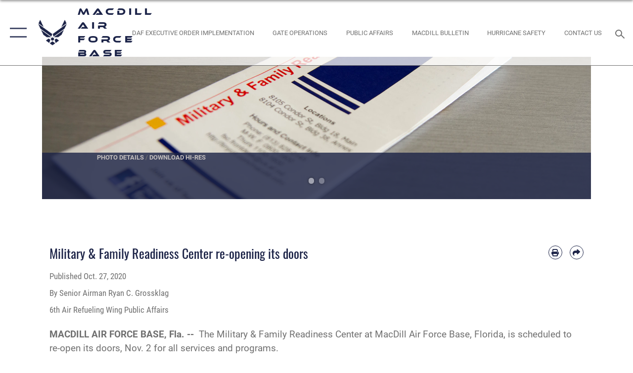

--- FILE ---
content_type: text/html; charset=utf-8
request_url: https://www.macdill.af.mil/News/Article/2395570/military-family-readiness-center-re-opening-its-doors/
body_size: 27212
content:
<!DOCTYPE html>
<html  lang="en-US">
<head id="Head"><meta content="text/html; charset=UTF-8" http-equiv="Content-Type" />
<meta name="REVISIT-AFTER" content="1 DAYS" />
<meta name="RATING" content="GENERAL" />
<meta name="RESOURCE-TYPE" content="DOCUMENT" />
<meta content="text/javascript" http-equiv="Content-Script-Type" />
<meta content="text/css" http-equiv="Content-Style-Type" />
<title>
	Military & Family Readiness Center re-opening its doors > MacDill Air Force Base > News
</title><meta id="MetaDescription" name="description" content="The Military &amp; Family Readiness Center at MacDill Air Force Base, Florida, is scheduled to re-open its doors, Nov. 2 for all services and programs. Since March 2020 the M&amp;FRC, as well as many other 6th Force Support Squadron facilities and programs have, " /><meta id="MetaKeywords" name="keywords" content="MacDill AFB; MacDill; Tampa Bay; MacDill Air Force Base" /><meta id="MetaRobots" name="robots" content="INDEX, FOLLOW" /><link href="/Resources/Shared/stylesheets/dnndefault/7.0.0/default.css?cdv=2431" type="text/css" rel="stylesheet"/><link href="/DesktopModules/ArticleCS/module.css?cdv=2431" type="text/css" rel="stylesheet"/><link href="/Desktopmodules/SharedLibrary/ValidatedPlugins/slick-carousel/slick/slick.css?cdv=2431" type="text/css" rel="stylesheet"/><link href="/Portals/26/portal.css?cdv=2431" type="text/css" rel="stylesheet"/><link href="/Desktopmodules/SharedLibrary/Plugins/SocialIcons/css/fa-social-icons.css?cdv=2431" type="text/css" rel="stylesheet"/><link href="/Desktopmodules/SharedLibrary/Plugins/Skin/SkipNav/css/skipnav.css?cdv=2431" type="text/css" rel="stylesheet"/><link href="/desktopmodules/ArticleCS/styles/AirForce3/style.css?cdv=2431" type="text/css" rel="stylesheet"/><link href="/Desktopmodules/SharedLibrary/Plugins/carouFredSel/base.css?cdv=2431" type="text/css" rel="stylesheet"/><link href="/Desktopmodules/SharedLibrary/Plugins/MediaElement4.2.9/mediaelementplayer.css?cdv=2431" type="text/css" rel="stylesheet"/><link href="/Desktopmodules/SharedLibrary/Plugins/ColorBox/colorbox.css?cdv=2431" type="text/css" rel="stylesheet"/><link href="/Desktopmodules/SharedLibrary/Plugins/slimbox/slimbox2.css?cdv=2431" type="text/css" rel="stylesheet"/><link href="/DesktopModules/SharedLibrary/Plugins/FancyBox/jquery.fancybox.min.css?cdv=2431" type="text/css" rel="stylesheet"/><link href="/Desktopmodules/SharedLibrary/Plugins/bootstrap4/css/bootstrap.min.css?cdv=2431" type="text/css" rel="stylesheet"/><link href="/Desktopmodules/SharedLibrary/ValidatedPlugins/font-awesome6/css/all.min.css?cdv=2431" type="text/css" rel="stylesheet"/><link href="/Desktopmodules/SharedLibrary/ValidatedPlugins/font-awesome6/css/v4-shims.min.css?cdv=2431" type="text/css" rel="stylesheet"/><link href="/portals/_default/skins/AirForce3/Assets/css/theme.css?cdv=2431" type="text/css" rel="stylesheet"/><script src="/Resources/libraries/jQuery/03_07_01/jquery.js?cdv=2431" type="text/javascript"></script><script src="/Resources/libraries/jQuery-Migrate/03_04_01/jquery-migrate.js?cdv=2431" type="text/javascript"></script><script src="/Resources/libraries/jQuery-UI/01_13_03/jquery-ui.min.js?cdv=2431" type="text/javascript"></script><link rel='icon' href='/Portals/26/favicon.ico?ver=a_jEYO0l7xsJ2V3rv_e-dA%3d%3d' type='image/x-icon' /><meta name='host' content='DMA Public Web' /><meta name='contact' content='dma.WebSD@mail.mil' /><script  src="/Desktopmodules/SharedLibrary/Plugins/GoogleAnalytics/Universal-Federated-Analytics-8.7.js?agency=DOD&subagency=USAF&sitetopic=dma.web&dclink=true"  id="_fed_an_ua_tag" ></script><meta name='twitter:card' content='summary_large_image' /><meta name='twitter:title' content='Military&#32;&amp;&#32;Family&#32;Readiness&#32;Center&#32;re-opening&#32;its&#32;doors' /><meta name='twitter:description' content='The&#32;Military&#32;&amp;&#32;Family&#32;Readiness&#32;Center&#32;at&#32;MacDill&#32;Air&#32;Force&#32;Base,&#32;Florida,&#32;is&#32;scheduled&#32;to&#32;re-open&#32;its&#32;doors,&#32;Nov.&#32;2&#32;for&#32;all&#32;services&#32;and&#32;programs.&#32;Since&#32;March&#32;2020&#32;the&#32;M&amp;FRC,&#32;as&#32;well&#32;as&#32;many&#32;other' /><meta name='twitter:image' content='https://media.defense.gov/2020/Jan/24/2002238793/2000/2000/0/200122-F-GI539-1022.JPG' /><meta name='twitter:site' content='@MacDill_AFB' /><meta name='twitter:creator' content='@MacDill_AFB' /><meta property='og:site_name' content='MacDill&#32;Air&#32;Force&#32;Base' /><meta property='og:type' content='article' /><meta property='og:title' content='Military&#32;&amp;&#32;Family&#32;Readiness&#32;Center&#32;re-opening&#32;its&#32;doors' /><meta property='og:description' content='The&#32;Military&#32;&amp;&#32;Family&#32;Readiness&#32;Center&#32;at&#32;MacDill&#32;Air&#32;Force&#32;Base,&#32;Florida,&#32;is&#32;scheduled&#32;to&#32;re-open&#32;its&#32;doors,&#32;Nov.&#32;2&#32;for&#32;all&#32;services&#32;and&#32;programs.&#32;Since&#32;March&#32;2020&#32;the&#32;M&amp;FRC,&#32;as&#32;well&#32;as&#32;many&#32;other' /><meta property='og:image' content='https://media.defense.gov/2020/Jan/24/2002238793/2000/2000/0/200122-F-GI539-1022.JPG' /><meta property='og:url' content='https://www.macdill.af.mil/News/Article/2395570/military-family-readiness-center-re-opening-its-doors/' /><meta name="viewport" content="width=device-width,initial-scale=1" /></head>
<body id="Body">

    <form method="post" action="/News/Article/2395570/military-family-readiness-center-re-opening-its-doors/" id="Form" enctype="multipart/form-data">
<div class="aspNetHidden">
<input type="hidden" name="__EVENTTARGET" id="__EVENTTARGET" value="" />
<input type="hidden" name="__EVENTARGUMENT" id="__EVENTARGUMENT" value="" />
<input type="hidden" name="__VIEWSTATE" id="__VIEWSTATE" value="hyAMDqRWyIYC45dciAJBFcGlpFRhdw7HQ4fLGPT22UH/bCGUwcbXz5q1UbQRkJCUElqcaaAX+pD76HDXIYErbokITZF3/bPCkSpQmxCEjce+IRxr9/r+HpE1aEjQp1SIL09PQzxAGd5mm3Qee3XnN9rFUqeCvitjB4V3EvFePfH33uMhQgOkHRHjhhlql0b9P26gTCTxX3U7C89r5ST0HmRmGkNQF7BOl4yr4Pa2o7fa5B1Wf/g24Fx6xR9kd/[base64]/z4SEVnT3vrk7eD0DpFEVhENbAEfuFzxCIfNIDTvLDjEMgC+CEYxfCyUPRlr5dAKraC0dK1qjrTdPESS3Q0AEpG642WfueEl2toTLEGfCShw2GOOso7ntUgXPS6BHyKcIzdRXLJGCzsEJpLfyu7vEtl/8+LmWvd3CRpOqXpf4H6ERifTRDE2YbD7kUtfSom6W0tXheFPwf7hR4qjvKP1vBK9KBRAEkBs7HjZyeiRO6SHxz9FSJ3giHVmbR2dRGfz0MQ6jhuioei/1EZVyYekLwkXU58D0U4UWOa5xbUDCTuTSdQLXarDtnlC2E2KNgsQlXW5++WStuytLdwZdSKqjg9/AvRhW2eu0AsGNdJH8DiQTnloXanjQeV1HpAg3nhR9YgJbbKVS7hwIySoBRt/wb2zqTp+9WfYv61NsW8wX3LWa2odwqeOjnvngWB1VXOW6lygA2PCt4CH7sDBG+AyUC6oMKWvVtj9JVEQQlYtc1QAETaWJ1ID4Kex8mfan/wIvaIRdFmntxtKRM+Wr5ZtHHnfClYcwuFTjPYEG59R6aG2gd4/YcCfadljv84SUCqjAgwe5h4eX57qZ2bBhZ95yPSV6/bckYigT8zMLeTc0XTn4KXUUPi1CZyi7Jx8w2GRMPetnwR2OTtXAvwth3Xgt2cwCwcFb+fbGun7LtMVeolA8FGI1WHQYKPtyjdsw485sY+I3VQYJSfef92S2dVhaVATUMQ8HGNJgpQ1imnyW+SyzWeADpgaC8PT8clo8Ym/R0WOcPdE+st+2fJux29nmCLAZXXu8J/zI7Oe1t73nN1DoMHNUGblL44HNs/as6eZXZAgPziYHsC/bvk09yEYpp5WjUjHCnjUJW6BCLl0RqG+N6zc6toS0+Uewemjo7+2dOxvTzrJ0hWIJQFnzASr3hh2gHmpX/z9JstMzcLpAq7Fvuik5XzhgLemEtVmD2h67ZAceqyDzdGlpNc95AC94Cx1X7Gd3ZIttSGa23/ELVmli9mPwIRQ0wmfpOarNP2dhUD70Cr3nYJtY79ZKdSNo9MhJHiAFXmiQL5Ncx7DNk7TtFdR8WgdP6tMH6tXJXum97KBCfiIgLcMe0/z/q4KfgHx07QRpoi+ArOP50xwWnx6bbItFrkiBm/2edqIaorVW3pBvpPz469yX+7CLN2WWtuwb9QFd9CbyowAiU99/be8URgSpkMdAcm6XX7Sk9KJifaxUbZ81rPK4Pzk3+NIrld3X8zHZIul+ln6M+1SvwJNz1F+aWLc7rpHHNhbkqj5XSdkm/oqSG4LffA2ncDdldxcbHPFlCUDl69tYioVPII5vGAuPSczXN5aAFne1uev3Q0ogy2qkGrqyA0ZN+HYBpziQOHbjRpR88BGM6odfMy9PTvB7RibSSljJTOnBQSYSo0cbVCV+E9gxZ7MsYulhsJImL/u6v1LU6M6fXek/iE1Irop6IA0IodnlIE2Fy1Dxy2H7QIlOsZOaLWeYm6qE0iknQvw6wrccuM6PR0B6K0ImS5SzAw/hpZjsxqScRfVTiACR7dSImfJrOlQU0LPIEOTD6GexaBd+MdP5zPyRDfq6+f0QPQ182bYcs7dlEoBqiyVpj9Z62IH4w9APh6eVFBQLUo7z73aD6JxloJV7rfpAUgh6+ngtNMD8Sqo4MLMrdqla9j+hnaQuHYpY02n049oMSZFbWNpThb0ayec/n/JY9IS2b6izkGgjxaQpfS/Qr/P35fxKG1hVLoZGu2IRnJthAcMptk4vCICumYW8755Vk4bTUTy/zIs/5SVwkYcCOps2MPLqIpXP/zkZmWuo3RTHuoYEYh323qikhtTNSI+KLDBEnyA8loUHfPGP21OhzefgEC4bclsmxyqxi7n5xsRHuDB/PiUuLUUDTQlpp4AQzG6RBtKB1evA+Be9jJhfAj5EtFxxC/WfQzWNMAJwuYEH1yn1vxd7fcgfdS3ypOPIvm4RV5dIiJihnMVtCwQ+IW/SX72rQPFGnpjbh7G19RaYPfUyLbekYeuZXZ8Y8dnj+QfZnMcYwC7WaziRcurve9u26NoyPd7mEJ8o5hE/godh1swjpCr249zBWifThHH5pWCRrGX497ZRfiddlE1T/RxUxyoM3ahssd68+TjbLgHrPJzRGVub0WUDdFLFc/s18vvLDfYi8JoZnu6b1LxGh6tVS4V/v8COU+2yhn9kRMG66iOGt/sk4L5i7Ewrri3rWuIFq0o/q0hFKr+CQoFivZpfECBa56O+5gXJ5TKcGjGn9JmJbsHaieTLdQD+wtRHkrXLfoKtWHBm3G3oRE7Bu84kj7Jo3DElTlf6InSXhfISobC0Q08o880IVGTl/rVxd3Gp7IBRgh0CVF72uxznS7FpVEtoQc6kJ4G3ND7Gzo1lcJQAE0QpmKnpAxuwKdI/gr22q7oR/WfnRXECd8XXZlSUwH/taOnOSGTm4CerTPGI2AQWqNREvNn/ablsi4PEEOy4WSM5cz2vmU6AiWjyL0QGf5DYKN9SievALLC2+NWfqhBIy3HqywVvvcRVRVNf3YBKPocJtZeTR060jqQ9UbIoihlW7RJYwE4bPGyvrORacDQeM/C+Q04yMyJk99Uq6jnGlRoxTcnWtBUDLD9VCTocWZF3xGDpkfKfDzRT4mY/MM7g4zkC9/62JgWBTV14rD4H3Bof1Xy/IlAIs08EaBzNh4TH61CGwE8+fg5iXhyv1UeIft7vwPucjT1QCADEclkpVJ2vKxUuz23dBjicj+zZUp9smdN+wd0V5z1xvzwoZaGs29rCqXzTso4lfv/agtU7ekqf642N5Czclfqk9XKW+IHRhdYuPVMfTjzt7bhlZEjQo9ZjMwmuDItvG2RkO5lhY90h/JW1iwmoDqVe5KV+qtsAgBSHmr6lNrK+gxWN0lhg6IurijPpwNj1Li40T5zEw8HxhNFYrEtGhJHtUtDh45Xq08LvQtBkVso19mmaUq7V5Qwagv78MT9Tjth/5WlQ/mHWx410a3iUc0b7z605hrcdeXI6LeimnIPSlBXbuQIKeNQtYZcZXlNzTCeSYTCcPUyzi8zYGNrmG5+wXKOzAfqIcmDHGLFfpmqyGAdl1GAhBZt8B9PTtFCXJ30hfAgqT5gKJxzT3ijmAMR3W/bdJcEAe92Gr76s7AItyvA8D3Z+DiLlisyKCdrGuKljAT84XGHB6O2oJcE6Ks9emcfeimivuFKjDKVmIoHcz3idlPNfzsuipArFd40WSue7w1EBvCXx/QYnIehkf7kbs9LplOse8x71hO3+K8GiNxPwSZ4EIgbR8w79QAYOTyXO3/xPuUEbrtNfnHHj7w0Odo55SaeNKghgJs6F1ecKksNfgRU4zHQUZ0/UZWj/vtDx2HXOLsn8mLuNPj7qsdrYff6ZYrfEMxr5gyP+Z5QnyXREaL5ZFV02ZtwNWzRzJANbQdWmI+y/qiJWxaF5AkT0OFxXS5Xpi118nEDE2yPAs54R+fs8ZuSdrJtNAG04yi+i89HSZmnZFVzUlLjPL59mzefabE6zkJWqkyDdwuKn64snC25JbhQJEmrS/gmefFRAIJX4xksimJpzM0yRmlspDgBXW20elhWGA5PWSVDsdia/SN/j1zzujFrltG48QRvwBtUhmlb1ls3SUEbH1pQSDjYwFoLCuIvhM8pbhhb0wOP8AM6cfuTaY9xvrZnz7pzOzmEcxzNaYbrl+q35yvEVz7Zw3nfey8hvm+WhPewdgzvEVMVMaLj5Fba05U8xYC32lGvTUEX/[base64]/Mk5BEd1YjPWKqqCjTHyMAxeTdY3UA5SB0DvnqY58uY3aICLVUDR+/6it7FkbXB2fsRMxS9UeXqV+4VrPGJZwnMROM6rJZIHalx9Ps+Hv+JvMG0nblXlM0YX0U5Z1Ivjgl1gmf4FNmICpb0dcVl8zssmsM6BgSJ9HgI9rRvMnFjwXCWtpcTCKtc/WJ8HBMnfK6bywBIX2KF61ysdPht30qIjOFHb0zhM5kqAWI2lHheB5A1tW8AuZmM9hzR2zWho32usV+oAwE6ATbdb7epp6tK+5Vdn62VPZR3ZvFvX/AT+ilyWDhXkKzuoEGDUENJ2v0fjTsz4BxMsVcLXJaeR/F5zNmPyEMb4OhF9+ljOU7UByLjTVtDP58JNkUVuILQhLGJH1TWUD0nkN0eM/ergWSBYsj5nSCbqcWku4vMX2ybiqiQ+eGnzD6Vgn9oBqOtViz+SwU0l2c4ATXw6l+TiTH9GgwXS3lItPPQGHtpTK33Kcxb02vPUSDhVTGyH3MeH+AHdMy80He/wYjQvJKw+zmp2wFDwa4JZL0MNFFheJ6P4O33in2R+stV9idP2ATU6SjurFh5JKaoSkItup3bCuFD9TgPE7JLKY3yS/vI1x/pfwJrMBZEqzaoaan5v+VyshWZdnWbqeUtROAH9ceGSvBq9eWZmG7DFF4dl/1dnjmdlcqm5xIsGUjBVEm7uFb6087ZPudJh2KjmZQJ3pVaal8KzifYLq7jfkYPnsFjNXWbRKyP5lRUhIpJZwSDeu/eUpYlRJaae1VCH0/N3Frsee0mGv2aBgnxHdybnibFX/7TU4A3xm1+cQCjpzgTWgr5uc/KX8USiK4AtuOprPPryphYMAx2YTA9CRrrh6pS1PZdLH7JPjhJqr9oh/6K+WnKm4IvKdNto55jg/AvsRGOTs7nHADzGCkvtYLBQOCEjsmCgRm/Do4sDpeFQ/0+mnTtMou/3axKez0fG10BBWtlzoIIRzoN2XyPc+qN9iWGC+T1OW78TMjy1Apd5u0zZ2HlrQzVITLbHnFjMDAYbiys/TwXy3wH0g/FIzltclMKofAiI3twkPit4L/hP+9JrwRf2cPKjX/XgaTK9+10gFkwG9NUg/50oTgxuQH9Z+nL6ToJqoFHsjJvcPSM3UVCgBJU1EYgL0seLqQsWzdn84z0MKtLg27nbKfhW36KgjwKbaijQeZRMWNrVF2bXTC+GXK601E7/2il1+WJwBLd+qH8Nc8aDZYgKtDdxIiKIwMDSJhhKqQbab8OzJaxjSL16trpHw1b20EFGjMHPs4qGqDhTEY3BzJfwuZXFbjXqtbXaMOkH27k0PvZclkSHp765TPfiUJ8WarrT7zNl1/WtRVv6oV4Uh1tMGg3QYk2r8SeFtwOFQfF8VnaZe07z38yWRBG/j0kdz1guETeYxhwitb56Q/jCgyTGn63z9LZl/zIo2B/xRNfzeoz1ZPSGbDOFwvmPG4WWGYuGQfcbxT3OcxIBOA6AuJ12KtoGmc4CX2YkSwAqeWODehOBbVhZO7I+8q7HOUC1XP8I9sAsGCrcO8d4HN7CLmAlGjlLrlh0ENvOi13C4KFVwlHbaORfaFv4pa/4fxmjb60eLjwVDJEPuxq1G2EF5ys64D+zggqyDsoeA5cpeNCIe1H41YASWkV/RzcQJwKIPdpyBBixIkhjsCYGIRFAvUAsP2Mz/WUyj/8jDDcmUdvVtxsYXSCOR6gS6I5N1yenEulg8DWxvwojzcyKFxJDg73GmRtlFz4T6si/PYNOqQ2USd0/LZdxPZvoSg0oRUC54dCs7HRspfTFPfnKrE4vjlacN0p2sgCZHU+VuopzdthHYXvmtsLb4TAgzU4pdJOV0Ec1p6DwvgvPxx/UKNFoOgPxxq4lbbzhV86ONSpvUegS/nFv4IoJ5W3UkPzGIM0b1mXH5dPxju57OheUJZzLx3oQAJvyph3OuYgwUSBz4q8G5BvyaO3CdWKL5NDDliz6kgl6Bktfl49/zdsHc4W1vIbzJ5mhFSi0QLEv+pxgOkBasRYqmrby43oBfMsgWeDS6d1YNbgL6L9adn8p///P+zz6ZNEiJwb++kr5Qr6TZSuXzXfSXNPkIKVeCNFQuRgV88ru59sXhKsFTIWroijjPX+7OabQ0bst/IuzIx3F+u24pP4C5+suiQCkvkOVj/9/CgBfL+gCn19sYPvTwwq9g6LrEolfAjVjeRGeYoTE2J9DH2OTNYYtJZLtJveeXvMdxI51Xf64OAcGxzbWoGHrN299gGA/eG/j1zdxGAEkF1820U7z5ohMVnbCuMcGtSCja1gGBKOdmEPFfZGmkmwXdKJtPFF1XxhPoDctVobrE7Dsil8kLSMAVBpYIMwSA5DO8LLeQAEYB1Suj/SQQrZbx6YiDGhH2rhB9RsrOFezqnP921Q6I3oQY4i1ng+3KWnt4gEj/OdJrO1qOkE0Rmsp/GQejQ3Sunz//X9XLD99EmP8MnhFELbksjk4Z6e/KRtpvrNhtNirM0vQp9U52AdOjnsK0CLK07Z0YpdYKwORjjkTPMpPUGvwuOugNwEHe50+rRPLLCV6OglG3XffTBrhBFj6K1S5oRp7MbzgiaxG4SKv9W3IRbDFwflholkXyRMSUOaBIBOpXu+ZZYtwT8WR5tGkn0VNHYg+GEUXe3fQDRDTX5/fVXwDI1ciNCP6jxgn/wvmiqqsc4D9lXVtqdS/a8vtMZN9nH6h062ajduNmH9t4HpmDHYBdNQPSEUVKcieufQ9JdLQQzAYurHOfsVGQ+BjNl3iGwZsgo9c39gxd7CXSIZn2oYdyhskNxuc6gLFbClppyShXvxYna9RnvnAUYwQff0LGSYqjFDpzlbz2UiKls7Aum0qliu+IQiLvf/Wl4+sNBIPyd63PuRiGDEdVo0Utcj2KZ1P3VaP55cKffS664z6RueAZ2k2PQq7jEMf8EvDYED7f+MdAE/qxluheo3RCv7C0Qj/XwBvVSFQ4Tt508oPCVg8u/hPbCtfHAAYRDpXlxKbtlMQDX1m9M6+KijtzzrPj7682mML6EopYE3aLPrhZvQaaE+QJfjZu3lBzYHv/iEMpZA/[base64]/Xl8oyErB0C4aizTcFanKu49CUlnqgNeAkMUKHt1GxFRMv6rg2Ft4iMGG4qauz7A7cPcLFAU5ZDPRSK1JarYtkpWR1vZ01uNomXPygzyHQUkd/AJroQFBQk15LUrnKU+WMFj3aZ5u7yAR/AnFEUDrWM3nlbLjZ5ow+ueWnUMO0fbms5PgDfHhSq0Gp/+pWDYSzqU2XSCrQCperiGMM6car3t0CL42vfz7dkYz6bVnKB5zfeQ9dacg04fHQVI3S8zA9lseXmX/9rmWnw/5B3w/RzO3em0ZQpK5BJ5cCy4ACRc+Mqsj5sNJw0OQOp2vxrFY6odrRBtUgvpPzPM6MiLX8lSeew1X/[base64]/8XTRH6rXgtukGIWp0WKIA9Yu9rL4WzGC1qhTCEJjmImVvGQRL0FUTyfUXpBFh14V0hNk87lgggONduk0e/+Gcl6g8kdapp6OPFR0JMUOdpi2kfA1lObolmxBJw45P4mXxGfoTaxxOyvse4mxo4vzRNAT/zR9U/cMzxpbEkJl/TuVLm/x1nayxCeRh78ZIrYVhf+jUKGScCSFT11AnGsz55lbbqTESukrTMI2tJ768vTSKldVfBwaRyu3ouNcSm4bZbOlTNYAQQDO5OKpqjFsk7Y7Eitlbx7dYVmGs42vIa9oO/hCRz0K7agl2zRDILkm2+9LrO/UcUNRK3xkQRG0RG0RmAmvdBQ0ebN/yj9qPn3hM8huzYBbkOgl7BlFM6UM9bPhLr1OgGiuvwjpr1c+AR6uHSXSF5pt0uTHCd3cMgthtmRNyMGpga3S4XA5NWFwgVzbm0Y1TIfX1wfrB7hHj/H0KSo8SMbeaScJbmW7rzXrN9/XuaJV+I=" />
</div>

<script type="text/javascript">
//<![CDATA[
var theForm = document.forms['Form'];
if (!theForm) {
    theForm = document.Form;
}
function __doPostBack(eventTarget, eventArgument) {
    if (!theForm.onsubmit || (theForm.onsubmit() != false)) {
        theForm.__EVENTTARGET.value = eventTarget;
        theForm.__EVENTARGUMENT.value = eventArgument;
        theForm.submit();
    }
}
//]]>
</script>


<script src="/WebResource.axd?d=pynGkmcFUV3Yv-3f2nr9xy0Kf6C_zZnc9LGfZMM3iT4nqVs6bWcUamjTUtM1&amp;t=638901627720898773" type="text/javascript"></script>


<script src="/ScriptResource.axd?d=NJmAwtEo3IpQvsjSkuQUuIqMspjI2fWDpWH3-CBlVemQ0vAoBChpuVZw0gj2044CMiBllJZEWsefTRtglhmrbpRUam1112h7KfeQnmWQ-MTPHnYAYKgX3qQxNVIhYQWTOgPlXw2&amp;t=32e5dfca" type="text/javascript"></script>
<script src="/ScriptResource.axd?d=dwY9oWetJoKJpG3WOIgNzeRnuMQFr2URwQwKo8c8VB11Ho4DclWIhp-MA73UFDl1EyzFlsqcNfh9b1MMiCRZ3tWUMYJhhBd83kEjdI0fA6QVRWOGYf41Mnh-kc8Qc9Ih4nwsFAICujytX66x0&amp;t=32e5dfca" type="text/javascript"></script>
<div class="aspNetHidden">

	<input type="hidden" name="__VIEWSTATEGENERATOR" id="__VIEWSTATEGENERATOR" value="CA0B0334" />
	<input type="hidden" name="__VIEWSTATEENCRYPTED" id="__VIEWSTATEENCRYPTED" value="" />
	<input type="hidden" name="__EVENTVALIDATION" id="__EVENTVALIDATION" value="R0wMUptpx8eBGoEQVQMCoZ7PdkLYDmltSuno7QXxldFFI7+hhNnfk3TRTKabJN3v/hgV8sl3I+2Q+UQvewBeyWA87Bm9syzuDXOrrUfeuFZyRR9i" />
</div><script src="/Desktopmodules/SharedLibrary/Plugins/MediaElement4.2.9/mediaelement-and-player.js?cdv=2431" type="text/javascript"></script><script src="/Desktopmodules/SharedLibrary/ValidatedPlugins/slick-carousel/slick/slick.min.js?cdv=2431" type="text/javascript"></script><script src="/js/dnn.js?cdv=2431" type="text/javascript"></script><script src="/js/dnn.modalpopup.js?cdv=2431" type="text/javascript"></script><script src="/js/dnncore.js?cdv=2431" type="text/javascript"></script><script src="/Desktopmodules/SharedLibrary/Plugins/Mobile-Detect/mobile-detect.min.js?cdv=2431" type="text/javascript"></script><script src="/DesktopModules/ArticleCS/Resources/ArticleCS/js/ArticleCS.js?cdv=2431" type="text/javascript"></script><script src="/Desktopmodules/SharedLibrary/Plugins/carouFredSel/jquery.carouFredSel-6.2.1.js?cdv=2431" type="text/javascript"></script><script src="/Desktopmodules/SharedLibrary/Plugins/DVIDSAnalytics/DVIDSVideoAnalytics.min.js?cdv=2431" type="text/javascript"></script><script src="/Desktopmodules/SharedLibrary/Plugins/DVIDSAnalytics/analyticsParamsForDVIDSAnalyticsAPI.js?cdv=2431" type="text/javascript"></script><script src="/Desktopmodules/SharedLibrary/Plugins/TouchSwipe/jquery.touchSwipe.min.js?cdv=2431" type="text/javascript"></script><script src="/Desktopmodules/SharedLibrary/Plugins/ColorBox/jquery.colorbox.js?cdv=2431" type="text/javascript"></script><script src="/Desktopmodules/SharedLibrary/Plugins/slimbox/slimbox2.js?cdv=2431" type="text/javascript"></script><script src="/Desktopmodules/SharedLibrary/Plugins/BodyScrollLock/bodyScrollLock.js?cdv=2431" type="text/javascript"></script><script src="/DesktopModules/SharedLibrary/Plugins/FancyBox/jquery.fancybox.min.js?cdv=2431" type="text/javascript"></script><script src="/Desktopmodules/SharedLibrary/ValidatedPlugins/vue/vue.min.js?cdv=2431" type="text/javascript"></script><script src="/Desktopmodules/SharedLibrary/ValidatedPlugins/flexslider/jquery.flexslider.js?cdv=2431" type="text/javascript"></script><script src="/js/dnn.servicesframework.js?cdv=2431" type="text/javascript"></script><script src="/Desktopmodules/SharedLibrary/Plugins/Skin/js/common.js?cdv=2431" type="text/javascript"></script>
<script type="text/javascript">
//<![CDATA[
Sys.WebForms.PageRequestManager._initialize('ScriptManager', 'Form', ['tdnn$ctr2451$Article$desktopmodules_articlecs_article_ascx$UpdatePanel1','dnn_ctr2451_Article_desktopmodules_articlecs_article_ascx_UpdatePanel1'], [], [], 90, '');
//]]>
</script>

        
        
        

<script type="text/javascript">
$('#personaBar-iframe').load(function() {$('#personaBar-iframe').contents().find("head").append($("<style type='text/css'>.personabar .personabarLogo {}</style>")); });
</script>

<script type="text/javascript">

jQuery(document).ready(function() {
initializeSkin();
});

</script>

<script type="text/javascript">
var skinvars = {"SiteName":"MacDill Air Force Base","SiteShortName":"MacDill Air Force Base","SiteSubTitle":"","aid":"macdillairforcebase","IsSecureConnection":true,"IsBackEnd":false,"DisableShrink":false,"IsAuthenticated":false,"SearchDomain":"search.usa.gov","SiteUrl":"https://www.macdill.af.mil/","LastLogin":null,"IsLastLoginFail":false,"IncludePiwik":false,"PiwikSiteID":-1,"SocialLinks":{"Facebook":{"Url":"http://www.facebook.com/MacDillAirForceBase","Window":"_blank","Relationship":"noopener"},"Twitter":{"Url":"http://twitter.com/MacDill_AFB","Window":"_blank","Relationship":"noopener"},"YouTube":{"Url":"http://www.youtube.com/afbluetube","Window":"_blank","Relationship":"noopener"},"Flickr":{"Url":"http://www.flickr.com/photos/130948209@N02/","Window":"_blank","Relationship":"noopener"},"Pintrest":{"Url":"https://www.pinterest.com/usairforce","Window":"_blank","Relationship":"noopener"},"Instagram":{"Url":"http://instagram.com/macdill_afb/","Window":"_blank","Relationship":"noopener"},"Blog":{"Url":"http://airforcelive.dodlive.mil","Window":"_blank","Relationship":"noopener"},"RSS":{"Url":"http://www.af.mil/rss/","Window":"_blank","Relationship":"noopener"},"Podcast":{"Url":"","Window":"","Relationship":null},"Email":{"Url":"","Window":"","Relationship":null},"LinkedIn":{"Url":"","Window":"","Relationship":null},"Snapchat":{"Url":"","Window":"","Relationship":null}},"SiteLinks":null,"LogoffTimeout":3300000,"SiteAltLogoText":""};
</script>
<script type="application/ld+json">{"@context":"http://schema.org","@type":"Organization","logo":null,"name":"MacDill Air Force Base","url":"https://www.macdill.af.mil/","sameAs":["http://www.facebook.com/MacDillAirForceBase","http://twitter.com/MacDill_AFB","http://instagram.com/macdill_afb/","https://www.pinterest.com/usairforce","http://www.youtube.com/afbluetube"]}</script>

<div id="app" class="layout-main no-banner ">
    

<div id="skip-link-holder"><a id="skip-link" aria-label="Press enter to skip to main content" href="#skip-target">Skip to main content (Press Enter).</a></div>

<header id="header-main">
    <div id="header-main-inner">
        <nav id="nav-main" aria-label="Main navigation">
            <div type="button" class="nav-main-toggle" role="button" aria-label="Show or Hide Navigation"> 
		        <span class="nav-main-toggle-label">
				    <span class="nav-main-toggle-item nav-main-toggle-item-top">
					    <span class="nav-main-toggle-item-inner nav-main-toggle-item-inner-top"></span>
				    </span>
				    <span class="nav-main-toggle-item nav-main-toggle-item-bottom">
					    <span class="nav-main-toggle-item-inner nav-main-toggle-item-inner-bottom"></span>
				    </span>
			    </span>
		    </div>
            
            <div id="nav-main-inner">
                <div id="nav-main-header">
                    <div type="button" class="nav-main-toggle" role="button" aria-label="Show or Hide Navigation"> 
		                <span class="nav-main-toggle-label">
				            <span class="nav-main-toggle-item nav-main-toggle-item-top">
					            <span class="nav-main-toggle-item-inner nav-main-toggle-item-inner-top"></span>
				            </span>
				            <span class="nav-main-toggle-item nav-main-toggle-item-bottom">
					            <span class="nav-main-toggle-item-inner nav-main-toggle-item-inner-bottom"></span>
				            </span>
			            </span>
		            </div>
                    <svg class="svg-logo" width="80" height="70" xmlns="http://www.w3.org/2000/svg" viewBox="0 0 80 70">
                        <g>
                            <title>U.S. Air Force Logo</title>
                            <g transform="matrix(0.30864200474303516,0,0,0.30864200474303516,96.66049876374962,86.23049787780087) ">
                                <polygon points="-216.59274005889893,-115.45912504196167 -239.41073322296143,-98.88313627243042 -211.62673664093018,-78.69417142868042 -202.91378498077393,-105.51613187789917 " class="fill"/>
                                <polygon points="-207.52175617218018,-75.70814847946167 -184.70473957061768,-59.13417387008667 -161.90072345733643,-75.70814847946167 -184.70473957061768,-92.29115629196167 " class="fill"/>
                                <polygon points="-195.99575519561768,-126.93117094039917 -279.6467409133911,-187.7141375541687 -260.1197633743286,-147.0781512260437 -232.37673664093018,-126.93117094039917 " class="fill"/>
                                <polygon points="-187.24075031280518,-153.7301287651062 -304.11372089385986,-238.64913511276245 -284.5887575149536,-198.0051531791687 -194.19973468780518,-132.33217191696167 " class="fill"/>
                                <polygon points="-287.54475116729736,-271.9891619682312 -301.3247194290161,-243.31515073776245 -258.9787721633911,-212.55013608932495 " class="fill"/>
                                <polygon points="-166.50472736358643,-105.51613187789917 -157.78475666046143,-78.69417142868042 -130.01070880889893,-98.88313627243042 -152.83077716827393,-115.45912504196167 " class="fill"/>
                                <polygon points="-137.04073810577393,-126.93117094039917 -109.2976884841919,-147.0781512260437 -89.7787675857544,-187.7141375541687 -173.42074298858643,-126.93117094039917 " class="fill"/>
                                <polygon points="-182.17178058624268,-153.7301287651062 -175.22274494171143,-132.33217191696167 -84.8327226638794,-198.0051531791687 -65.3028154373169,-238.64913511276245 " class="fill"/>
                                <polygon points="-81.8727617263794,-271.9891619682312 -110.4467363357544,-212.55013608932495 -68.0937089920044,-243.31515073776245 " class="fill"/>
                                <path d="m-197.38074,-111.46014c0,-6.997 5.676,-12.677 12.682,-12.677c6.99,0 12.677,5.68 12.677,12.677c0,7.005 -5.687,12.68 -12.677,12.68c-7.006,-0.001 -12.682,-5.675 -12.682,-12.68z" class="fill"/>
                            </g>
                        </g>
                    </svg>
                </div>
                <div id="nav-main-search">
                    <div id="dnn_Header_MobileSearch" class="search-input-wrap">
	
                        <input id="search-input" aria-label="Search" type="search" autocomplete="off" name="header-search" placeholder="SEARCH" value="">
                    
</div>
                </div>
                <div id="nav-main-menu">
                    <ul id="nav-main-menu-top-ul">
	
    <li class="parent ">
    
        <a href="https://www.macdill.af.mil/" target="" aria-expanded="false">Home</a>
    
        <ul>
        
    <li class="">
    
        <a href="https://www.macdill.af.mil/Hurricane-Information/" target="" >Hurricane Information</a>
    
    </li>

        </ul>
    
    </li>

    <li class="parent active">
    
        <a href="https://www.macdill.af.mil/News/" target="" aria-expanded="false">News</a>
    
        <ul>
        
    <li class="">
    
        <a href="https://www.macdill.af.mil/News/Article-Display/" target="" >Article Display</a>
    
    </li>

    <li class="">
    
        <a href="https://www.macdill.af.mil/News/Commentaries/" target="" >Commentaries</a>
    
    </li>

    <li class="">
    
        <a href="https://www.macdill.af.mil/News/Features/" target="" >Features</a>
    
    </li>

    <li class="parent ">
    
        <a href="https://www.macdill.af.mil/News/Photos/" target="" aria-expanded="false">Photos</a>
    
        <ul>
        
    <li class="">
    
        <a href="https://www.flickr.com/photos/130948209@N02/albums/" target="_blank" rel="noopener noreferrer" >MacDill AFB Flickr</a>
    
    </li>

    <li class="">
    
        <a href="https://www.dvidshub.net/unit/6ARW" target="_blank" rel="noopener noreferrer" >MacDill AFB DVIDS</a>
    
    </li>

    <li class="">
    
        <a href="https://www.macdill.af.mil/News/Photos/" target="_blank" rel="noopener noreferrer" >MacDill AFB Site Photos</a>
    
    </li>

        </ul>
    
    </li>

    <li class="">
    
        <a href="https://www.macdill.af.mil/News/Art/" target="" >Art</a>
    
    </li>

    <li class="">
    
        <a href="https://www.macdill.af.mil/News/Video/" target="" >Video</a>
    
    </li>

    <li class="">
    
        <a href="https://www.macdill.af.mil/News/Bulletin/" target="" >Bulletin</a>
    
    </li>

        </ul>
    
    </li>

    <li class="parent ">
    
        <a href="https://www.macdill.af.mil/Units/" target="" aria-expanded="false">Units</a>
    
        <ul>
        
    <li class="">
    
        <a href="https://macdillfss.com" target="_blank" rel="noopener noreferrer" >6th Force Support Squadron</a>
    
    </li>

    <li class="">
    
        <a href="https://www.macdill.af.mil/Units/Equal-Opportunity-Office/" target="" >Equal Opportunity Office</a>
    
    </li>

    <li class="">
    
        <a href="https://www.macdill.af.mil/Air-Force-Office-of-Special-Investigations/" target="" >Air Force Office of Special Investigations</a>
    
    </li>

    <li class="">
    
        <a href="https://macdill.tricare.mil/" target="_blank" rel="noopener noreferrer" >Medical Treatment Facility</a>
    
    </li>

    <li class="">
    
        <a href="https://www.macdill.af.mil/Units/MacDill-Environmental/" target="" >MacDill Environmental</a>
    
    </li>

    <li class="">
    
        <a href="https://www.macdill.af.mil/Units/MacDill-Flight-Safety/" target="" >MacDill Flight Safety</a>
    
    </li>

    <li class="">
    
        <a href="https://www.macdill.af.mil/Units/Judge-Advocate-Legal-Office/" target="" >Judge Advocate - Legal Office</a>
    
    </li>

    <li class="">
    
        <a href="https://www.macdill.af.mil/chapel/" target="" >MacDill Chapel</a>
    
    </li>

    <li class="">
    
        <a href="https://www.amc.af.mil/AMC-Travel-Site/Terminals/CONUS-Terminals/MacDill-AFB-Air-Transportation-Function/" target="_blank" rel="noopener noreferrer" >MacDill AFB Air Transportation Function</a>
    
    </li>

    <li class="">
    
        <a href="https://www.housing.af.mil/Home/Installations/MacDill-AFB/" target="_blank" rel="noopener noreferrer" >MacDill Housing</a>
    
    </li>

        </ul>
    
    </li>

    <li class="parent ">
    
        <a href="https://www.macdill.af.mil/About-Us/" target="" aria-expanded="false">About Us</a>
    
        <ul>
        
    <li class="">
    
        <a href="https://www.macdill.af.mil/About-Us/Biographies/" target="" >Biographies</a>
    
    </li>

    <li class="">
    
        <a href="https://www.macdill.af.mil/About-Us/Fact-Sheets/" target="" >Fact Sheets</a>
    
    </li>

    <li class="">
    
        <a href="https://www.macdill.af.mil/About-Us/History/" target="" >History</a>
    
    </li>

        </ul>
    
    </li>

    <li class="">
    
        <a href="https://www.macdill.af.mil/photo-studio/" target="" >Public Affairs</a>
    
    </li>

    <li class="">
    
        <a href="https://www.macdill.af.mil/Contact-Us/" target="" >Contact Us</a>
    
    </li>

    <li class="">
    
        <a href="https://www.macdill.af.mil/Feedback/" target="" >Feedback</a>
    
    </li>

    <li class="">
    
        <a href="https://www.macdill.af.mil/Sexual-Misconduct-Disciplinary-Actions/" target="" >Sexual Misconduct Disciplinary Actions</a>
    
    </li>

    <li class="">
    
        <a href="https://www.macdill.af.mil/Visitor-Access/" target="" >Visitor Access</a>
    
    </li>

</ul>


                </div>
                <div id="nav-main-footer">
                    <ul class=""><li class=""><a href="https://www.facebook.com/MacDillAirForceBase" target="_blank" rel="noopener noreferrer" aria-label="Facebook icon opens in a new window" title="Facebook icon"><span class="social-icon fab fa-facebook-square social-link-356"></span></a></li><li class=""><a href="https://www.instagram.com/macdillafb" target="_blank" rel="noopener noreferrer" aria-label="Instagram icon opens in a new window" title="Instagram icon"><span class="social-icon fab fa-instagram social-link-2068"></span></a></li><li class=""><a href="https://www.youtube.com/MacDillPA" target="_blank" rel="noopener noreferrer" aria-label="YouTube icon opens in a new window" title="YouTube icon"><span class="social-icon fab fa-youtube social-link-2088"></span></a></li><li class=""><a href="https://www.twitter.com/MacDill_AFB" target="_blank" rel="noopener noreferrer" aria-label="X (formerly Twitter) icon opens in a new window" title="X (formerly Twitter) icon"><span class="social-icon fa-brands fa-x-twitter social-link-432"></span></a></li><li class=""><a href="https://www.dvidshub.net/unit/6ARW" target="_blank" rel="noopener noreferrer" aria-label="DVIDS icon opens in a new window" title="DVIDS icon"><span class="social-icon fas fa-camera social-link-2694"></span></a></li></ul>
                </div>
            </div>
            <div id="nav-main-open-overlay"></div>
        </nav>

        <div id="logo-main">
            <a href="https://www.macdill.af.mil/">
             
                <img src="/Portals/_default/Skins/AirForce3/Assets/images/af-logo-seal.png" alt="U.S. Air Force Logo" title="U.S. Air Force"/>
                
                <span class="site-title">MacDill Air Force Base</span>
                
            </a>
        </div>

        <nav id="nav-secondary" aria-label="Search navigation">
            <div id="nav-secondary-inner">
                <ul class=""><li class=""><a href="https://www.af.mil/DAF-Executive-Order-Implementation/"><span class="text text-link-3282">DAF EXECUTIVE ORDER IMPLEMENTATION</span></a></li><li class=""><a href="https://www.macdill.af.mil/About-Us/Fact-Sheets/Article/231707/macdill-afb-gate-operation-information/"><span class="text text-link-2117">Gate Operations</span></a></li><li class=""><a href="https://www.macdill.af.mil/photo-studio/" target="_blank" rel="noopener noreferrer" aria-label="Public Affairs Photo Studio opens in a new window"><span class="text text-link-2073">Public Affairs</span></a></li><li class=""><a href="https://www.macdill.af.mil/News/Bulletin/" target="_blank" rel="noopener noreferrer" aria-label="MacDill Bulletin opens in a new window"><span class="text text-link-2075">MacDill Bulletin</span></a></li><li class=""><a href="/Hurricane-Information/"><span class="text text-link-2789">Hurricane Safety</span></a></li><li class=""><a href="/Contact-Us/"><span class="text text-link-2074">Contact Us</span></a></li></ul>
                <div id="dnn_Header_DesktopSearch">
	
                    <input type="checkbox" class="hidden-input" id="header-main-search-state" aria-label="Search" tabindex="-1" aria-hidden="true">
                    <div id="main-search-open-overlay"></div>
                    <div id="header-main-search">
                      <div class="search-input-wrap">
                        <input id="header-main-search-input" aria-label="Search" class="global-search" minlength="1" tabindex="-1" type="search" autocomplete="off" placeholder="Search topics, names, categories..." value="">
                        <label class="header-main-search-toggle-label" for="header-main-search-state" tabindex="0" aria-label="Search toggle"></label>
                      </div>
                    </div>
                
</div>
            </div>
        </nav>
    </div>

</header>
<div id="header-main-spacer"></div>

<p><a name="skip-target"></a></p>
    <!--/* //NOSONAR */--><div id="dnn_HeaderPaneTop" class="DNNEmptyPane"></div>
<div id="dnn_HeaderPaneMid" class="DNNEmptyPane"></div>
<div id="dnn_HeaderPaneBottom" class="DNNEmptyPane"></div>
    
    <main class="content ">
        <!--/* //NOSONAR */--><div id="dnn_ContentPane" class="DNNEmptyPane"></div>
<div class="container container-wide">
    <div class="row">
        <div id="dnn_CenterPaneWide_Top" class="col-md DNNEmptyPane"></div>
    </div>
</div>
<div id="dnn_FullBleedPane1" class="DNNEmptyPane"></div>
<div class="container">
    <div id="dnn_CarouselPane"><div class="DnnModule DnnModule-ArticleCS DnnModule-2451"><a name="2451"></a>

<div class="theme-container default-container">
    <div id="dnn_ctr2451_ContentPane"><!-- Start_Module_2451 --><div id="dnn_ctr2451_ModuleContent" class="DNNModuleContent ModArticleCSC">
	<div id="dnn_ctr2451_Article_desktopmodules_articlecs_article_ascx_UpdatePanel1" class="article-view">
		
        

<!--iswiptemplate:not-->


<div class="row no-gutters">
    <div class=" col-sm-12 touch-col-12">
        

<div id="gallery-carousel-outer" class="focal-point-wrap media-inline loading">
    <ul class="slides">
        


        <li class="slide">
            <figure class="h-blur-reveal feature article-detail-gallery">
                <picture class="fixed-aspect">
                    <img 
                         class="poster"
                         src="https://media.defense.gov/2020/Jan/24/2002238793/2000/2000/0/200122-F-GI539-1022.JPG"
                         alt="The Military and Family Readiness Center at MacDill Air Force Base, Florida, provides briefings throughout the year about different aspects of finances. These include topics such as Thrift Savings Plans, first duty station financial readiness, promotions, permanent change of station, and leaving the dorms as an Airman." />

                    

                    
                </picture>
                <a data-width="1200"
                   data-height="858"
                   href="https://media.defense.gov/2020/Jan/24/2002238793/1200/1200/0/200122-F-GI539-1022.JPG"
                   data-fancybox
                   data-imagecount="1"
                   class="fancybox-item">

                    
                    <figcaption class="wip-fb-caption">
                        
                        
                        <h1>Financially prepared: Team MacDill emphasizes full-spectrum readiness</h1>
                        
                        
                        <p>The Military and Family Readiness Center at MacDill Air Force Base, Florida, provides briefings throughout the year about different aspects of finances. These include topics such as Thrift Savings Plans, first duty station financial readiness, promotions, permanent change of station, and leaving the dorms as an Airman. (U.S. Air Force photo by Airman First Class David D. McLoney)</p>
                        
                    </figcaption>
                    
                </a>
                
                <div class="actions">
                    <div class="container">
                        <a href="https://www.macdill.af.mil/News/Photos/igphoto/2002238793/" title="Financially prepared: Team MacDill emphasizes full-spectrum readiness" target="_blank" rel="noopener" class="action-frame article-link detail-url">
                            <span>Photo Details</span>
                        </a> /
                        <a href="https://media.defense.gov/2020/Jan/24/2002238793/-1/-1/0/200122-F-GI539-1022.JPG" title="Financially prepared: Team MacDill emphasizes full-spectrum readiness" target="_blank" rel="noopener" class="action-frame article-link download-url">
                            <span>Download Hi-Res</span>
                        </a>
                    </div>
                </div>
                
                
                
            </figure>
        </li>
        


        <li class="slide">
            <figure class="h-blur-reveal feature article-detail-gallery">
                <picture class="fixed-aspect">
                    <img 
                         class="poster"
                         src="https://media.defense.gov/2020/Jan/24/2002238792/2000/2000/0/200122-F-GI539-1010.JPG"
                         alt="Angie Fields, a community readiness consultant at the Military and Family Readiness Center (MFRC) assists a U.S. Marine Sergeant Federico Garciacruz, an admin specialist at Special Operations Command Central, Jan. 22, 2020 at MacDill Air Force Base, Fla. The MFRC offers military members assistance with a large variety of financial and career-based guidance." />

                    

                    
                </picture>
                <a data-width="1200"
                   data-height="858"
                   href="https://media.defense.gov/2020/Jan/24/2002238792/1200/1200/0/200122-F-GI539-1010.JPG"
                   data-fancybox
                   data-imagecount="1"
                   class="fancybox-item">

                    
                    <figcaption class="wip-fb-caption">
                        
                        
                        <h1>Financially prepared: Team MacDill emphasizes full-spectrum readiness</h1>
                        
                        
                        <p>Angie Fields, a community readiness consultant at the Military and Family Readiness Center (MFRC) assists a U.S. Marine Sergeant Federico Garciacruz, an admin specialist at Special Operations Command Central, Jan. 22, 2020 at MacDill Air Force Base, Fla. The MFRC offers military members assistance with a large variety of financial and career-based guidance. (U.S. Air Force photo by Airman First Class David D. McLoney)</p>
                        
                    </figcaption>
                    
                </a>
                
                <div class="actions">
                    <div class="container">
                        <a href="https://www.macdill.af.mil/News/Photos/igphoto/2002238792/" title="Financially prepared: Team MacDill emphasizes full-spectrum readiness" target="_blank" rel="noopener" class="action-frame article-link detail-url">
                            <span>Photo Details</span>
                        </a> /
                        <a href="https://media.defense.gov/2020/Jan/24/2002238792/-1/-1/0/200122-F-GI539-1010.JPG" title="Financially prepared: Team MacDill emphasizes full-spectrum readiness" target="_blank" rel="noopener" class="action-frame article-link download-url">
                            <span>Download Hi-Res</span>
                        </a>
                    </div>
                </div>
                
                
                
            </figure>
        </li>
        


    </ul>
    <ol class="manual-controls"></ol>
</div>

<div class="container touch-d-block mobile-description" id="mobile-description">
    <p></p>
</div>



<!-- Flexslider Javascript -->

<script type="text/javascript">
    $(function () {
        const topRotatorslideCount = $('#gallery-carousel-outer .slide').length;
        const controlsSelector = "#gallery-carousel-outer .manual-controls"
        let $controls = $(controlsSelector);
        let $slider = $("#gallery-carousel-outer");
        if (topRotatorslideCount > 1) {
            const animationLoop = window.navigator.userAgent.match(/(MSIE|Trident)/) ? false : true;
            $slider.flexslider({
                animation: "slide",
                pauseOnHover: false,
                directionNav: true,
                controlNav: false,
                slideshow: true,
                animationLoop: animationLoop,
                manualControls: controlsSelector,
                after: function (slider) {
                    updateManualControls(slider);
                    updateMobileDescription(slider);
                },
                start: function (slider) {
                    $('#gallery-carousel-outer').removeClass("loading");
                    updateMobileDescription(slider);
                }
            });
            initManualControls(topRotatorslideCount, 8, $slider, $controls);

            $(".slide.clone").find('.yt-player').attr('id', 'none');
        } else {
            $('.flex-direction-nav').hide();
            $('#gallery-carousel-outer').removeClass("loading");
            if (!isMobile()) {
                $('#gallery-carousel-outer .actions').css('padding-bottom', '30px');
            }
        }
    });

    function isMobile() {
        var isMobile = false; //initiate as false
        // device detection
        if (/(android|bb\d+|meego).+mobile|avantgo|bada\/|blackberry|blazer|compal|elaine|fennec|hiptop|iemobile|ip(hone|od)|ipad|iris|kindle|Android|Silk|lge |maemo|midp|mmp|netfront|opera m(ob|in)i|palm( os)?|phone|p(ixi|re)\/|plucker|pocket|psp|series(4|6)0|symbian|treo|up\.(browser|link)|vodafone|wap|windows (ce|phone)|xda|xiino/i.test(navigator.userAgent)
            || /1207|6310|6590|3gso|4thp|50[1-6]i|770s|802s|a wa|abac|ac(er|oo|s\-)|ai(ko|rn)|al(av|ca|co)|amoi|an(ex|ny|yw)|aptu|ar(ch|go)|as(te|us)|attw|au(di|\-m|r |s )|avan|be(ck|ll|nq)|bi(lb|rd)|bl(ac|az)|br(e|v)w|bumb|bw\-(n|u)|c55\/|capi|ccwa|cdm\-|cell|chtm|cldc|cmd\-|co(mp|nd)|craw|da(it|ll|ng)|dbte|dc\-s|devi|dica|dmob|do(c|p)o|ds(12|\-d)|el(49|ai)|em(l2|ul)|er(ic|k0)|esl8|ez([4-7]0|os|wa|ze)|fetc|fly(\-|_)|g1 u|g560|gene|gf\-5|g\-mo|go(\.w|od)|gr(ad|un)|haie|hcit|hd\-(m|p|t)|hei\-|hi(pt|ta)|hp( i|ip)|hs\-c|ht(c(\-| |_|a|g|p|s|t)|tp)|hu(aw|tc)|i\-(20|go|ma)|i230|iac( |\-|\/)|ibro|idea|ig01|ikom|im1k|inno|ipaq|iris|ja(t|v)a|jbro|jemu|jigs|kddi|keji|kgt( |\/)|klon|kpt |kwc\-|kyo(c|k)|le(no|xi)|lg( g|\/(k|l|u)|50|54|\-[a-w])|libw|lynx|m1\-w|m3ga|m50\/|ma(te|ui|xo)|mc(01|21|ca)|m\-cr|me(rc|ri)|mi(o8|oa|ts)|mmef|mo(01|02|bi|de|do|t(\-| |o|v)|zz)|mt(50|p1|v )|mwbp|mywa|n10[0-2]|n20[2-3]|n30(0|2)|n50(0|2|5)|n7(0(0|1)|10)|ne((c|m)\-|on|tf|wf|wg|wt)|nok(6|i)|nzph|o2im|op(ti|wv)|oran|owg1|p800|pan(a|d|t)|pdxg|pg(13|\-([1-8]|c))|phil|pire|pl(ay|uc)|pn\-2|po(ck|rt|se)|prox|psio|pt\-g|qa\-a|qc(07|12|21|32|60|\-[2-7]|i\-)|qtek|r380|r600|raks|rim9|ro(ve|zo)|s55\/|sa(ge|ma|mm|ms|ny|va)|sc(01|h\-|oo|p\-)|sdk\/|se(c(\-|0|1)|47|mc|nd|ri)|sgh\-|shar|sie(\-|m)|sk\-0|sl(45|id)|sm(al|ar|b3|it|t5)|so(ft|ny)|sp(01|h\-|v\-|v )|sy(01|mb)|t2(18|50)|t6(00|10|18)|ta(gt|lk)|tcl\-|tdg\-|tel(i|m)|tim\-|t\-mo|to(pl|sh)|ts(70|m\-|m3|m5)|tx\-9|up(\.b|g1|si)|utst|v400|v750|veri|vi(rg|te)|vk(40|5[0-3]|\-v)|vm40|voda|vulc|vx(52|53|60|61|70|80|81|83|85|98)|w3c(\-| )|webc|whit|wi(g |nc|nw)|wmlb|wonu|x700|yas\-|your|zeto|zte\-/i.test(navigator.userAgent.substr(0, 4))) {
            isMobile = true;
        }

        return isMobile;
    }
    /**
     * Creates the manual controls and adds them to the controls container (an <ol>)
     *
     * @param slideAmount {int} The amount of slides you have
     * @param maxSlidesForDots {int} Max number of slides before the manual controls turn from dots to numbers
     * @param slider {jQeuryObject} The slider you want the contorls to be used for
     * @param controls {jQeuryObject} The controls container you want to add the controls to
     */
    function initManualControls(slideAmount, maxSlidesForDots, slider, controls) {
        if (slideAmount < maxSlidesForDots) {
            // Create dots
            for (let i = 0; i < slideAmount; i++) {
                let $dotContainer = $('<li>');
                let $dot = $('<a>', { "class": i })
                    .html(i)
                    .on("click", function () {
                        slider.flexslider(i);
                        controls.find('.flex-active').removeClass('flex-active');
                        $(this).addClass('flex-active');
                    });
                $dotContainer.append($dot);
                if (i == 0) {
                    $dot.addClass("flex-active");
                }
                controls.append($dotContainer);
            }
        } else {
            // Create numbers (1/X)
            let $span = $("<span>");
            $span.append($("<span>", { "class": "slide-number" }).html("1"));
            $span.append("/");
            $span.append($("<span>").html(slideAmount));
            controls.append($span);
        }
    }

    /**
     * Updates the active dot or the number for the manual controls
     *
     * @param slider {jQueryObject} The slider that the callback function will give you in the FlexSlider options
     */
    function updateManualControls(slider) {
        const currentSlide = slider.currentSlide;
        if ($('span.slide-number').length) {
            $('span.slide-number').html(currentSlide + 1);
        } else {
            $('.manual-controls li a').removeClass('flex-active');
            $('.manual-controls li').eq(currentSlide).children("a").addClass('flex-active');
        }
    }

    function updateMobileDescription(slider) {
        $('#mobile-description p').html(slider.find('.flex-active-slide figcaption p').html());
    }

    /* youtube background code */
    const script2395570 = document.createElement('script');
    script2395570.src = "https://www.youtube.com/iframe_api";
    const firstScriptTag2395570 = document.getElementsByTagName('script')[0];
    firstScriptTag2395570.parentNode.insertBefore(script2395570, firstScriptTag2395570);

    function initYoutubeBackground2395570(){
        $('#gallery-carousel-outer').find('.yt-video-background').each(function () {
            var $this = $(this);
            const bgVideoID = $this.attr('data-video');
            var bgVideoHeight = 720; //these will be overwritten from actual video data
            var bgVideoWidth = 1280;
            const ytPlayerID = $this.find('.yt-player').attr('id');
            const playerOptions = {
                autoplay: 1,
                mute: 1,
                autohide: 1,
                modestbranding: 1,
                rel: 0,
                showinfo: 0,
                controls: 0,
                disablekb: 1,
                enablejsapi: 1,
                iv_load_policy: 3,
                loop: 1,
                playlist: bgVideoID,
            };

            let ytPlayer = new YT.Player(ytPlayerID, {
                width: '1280', //will get overwritten
                height: '720',
                videoId: bgVideoID,
                playerVars: playerOptions,
                events: {
                    'onReady': onPlayerReady,
                    'onStateChange': onPlayerStateChange
                }
            });
            function onPlayerReady(event) {
                event.target.playVideo();
                setTimeout(function () {
                    $this.closest('picture').find('img').fadeOut();
                }, 3000);
                const videoDuration = event.target.getDuration();
                bgVideoHeight = ytPlayer.playerInfo.videoEmbedCode.match(/height\=\"([0-9]*)\"*/)[0].replace(/"/g, '').replace(/height=/, '') || bgVideoHeight;
                bgVideoWidth = ytPlayer.playerInfo.videoEmbedCode.match(/width\=\"([0-9]*)\"*/)[0].replace(/"/g, '').replace(/width=/, '') || bgVideoWidth;
                setInterval(function () {
                    const videoCurrentTime = event.target.getCurrentTime();
                    const timeDifference = videoDuration - videoCurrentTime;

                    if (2 > timeDifference > 0) {
                        event.target.seekTo(0);
                        return;
                    }
                }, 1000);
            }

            function onPlayerStateChange(event) {
                if (ytPlayer && ytPlayer.getPlayerState && event.data == ytPlayer.getPlayerState()) {
                    sizeTheIframe($this);
                }
            }

            function sizeTheIframe($ele) {
                var $video = $ele.find('iframe');
                var epsilon = Number.EPSILON || 0; //ie11
                var videoAspect = Math.round((bgVideoWidth / bgVideoHeight + epsilon) * 100) / 100;
                var parentWidth = $ele.outerWidth();
                var parentHeight = $ele.outerHeight();
                var parentAspect = Math.round((parentWidth / parentHeight + epsilon) * 100) / 100;
                var newHeight, newWidth;

                if (parentAspect > videoAspect) { //parent is wider
                    newWidth = parentWidth;
                    newHeight = newWidth / videoAspect;
                } else {
                    newHeight = parentHeight;
                    newWidth = newHeight * videoAspect;
                }
                //Define the new dimensions and centrally align the iframe
                $video.css({
                    "width": newWidth + "px",
                    "height": newHeight + "px",
                    "left": "50%",
                    "margin-left": "-" + newWidth / 2 + "px",
                    "top": "50%",
                    "margin-top": "-" + newHeight / 2 + "px"
                });
            }

            sizeTheIframe($this);
            $(window).resize(function () {
                sizeTheIframe($this);
            });

        }); //each
    }


    var oldCallback2395570 = typeof (onYouTubeIframeAPIReady) === "function" ? onYouTubeIframeAPIReady.bind({}) : null;
    var onYouTubeIframeAPIReady = function () {
        $(document).ready(function () {
            if (typeof (oldCallback2395570) === "function") oldCallback2395570();
        initYoutubeBackground2395570();
    });
    }


    /* end youtube background code */
</script>

<script>


    $(document).ready(function () {
        let isDesktopInit = false;
        let detailSize = "full";
        let displayhgt = "95vh";

        let $this = $('#gallery-carousel-outer').find('[data-fancybox]').fancybox($.extend(true, {}, $.fancybox.defaults, {
            buttons: ['share'],
            caption: function (instance, item) {
                var caption = '';

                if (item.type === 'image') {
                    if (isMobile()) {
                        caption += '<div class="fancy-detail-link">' +
                            '<div class="base-caption-info">' +
                            '<div>' +
                            $(this).find('figcaption').html() +
                            getDetailsURL($(this).parent()) +
                            getDownloadURL($(this).parent()) +
                            showFBShare() +
                            '</div>' +
                            '</div>' +
                            '<div class="fancy-photo-detail-link"><div><i class="fas fa-chevron-up" style="margin-right: 3px;"></i></div><div>SHOW PHOTO DETAILS</div></div></div> ';
                    }
                    else {
                        caption += $(this).find('figcaption').html() +
                            getDetailsURL($(this).parent()) +
                            getDownloadURL($(this).parent()) +
                            showFBShare();
                    }
                } else {
                    if (isMobile()) {
                        caption += '<div class="fancy-detail-link">' +
                            '<div class="base-caption-info">' +
                            '<div>' +
                            '<h1>' + $(this).find('figcaption h1').html() + '</h1>' +
                            '<p>' + $(this).find('figcaption p').html() + '</p>' +
                            getDetailsURL($(this).parent()) +
                            getDownloadURL($(this).parent()) +
                            showFBShare() +
                            '</div>' +
                            '</div>' +
                            '<div class="fancy-photo-detail-link"><div><i class="fas fa-chevron-up" style="margin-right: 3px;"></i></div><div>SHOW PHOTO DETAILS</div></div></div> ';
                    }
                    else {
                        caption += '<h1>' + $(this).find('figcaption h1').html() + '</h1>' +
                            '<p>' + $(this).find('figcaption p').html() + '</p>' +
                            getDetailsURL($(this).parent()) +
                            getDownloadURL($(this).parent()) +
                            showFBShare();
                    }
                }

                return caption;
            },
            afterLoad: function (instance, current) {
                //initial desktop view
                $(".fancybox-caption__body").addClass("a2a_kit").addClass("a2a_default_style");
                if (isMobile())
                    $(".fancybox-caption__body").addClass("mobile");
            },
            afterShow: function (instance, current) {
                var $currentSlide = $(".fancybox-slide.fancybox-slide--current").parent().parent();

                if (isMobile())
                    $currentSlide.find(".fancy-detail-link").on("touchstart", function () { captionToggle(); });
            },
            afterClose: function () {

            }
        }));

        let debounceTimer;

        $(window).on("resize", function (event) {

            if (isMobile())
                return;

            if ($(".af3-caption-body").length > 0 && $(".af3-caption-body").css("height") != undefined) {
                event.stopImmediatePropagation();
                $(".fancybox-caption__body").removeClass("half");
                isDesktopInit = false;
                captionToggle();

                debounceTimer = setTimeout(function () {
                    clearTimeout(debounceTimer);
                    debounceTimer = null;

                    recalculateImageSize();

                }, 1000);
            }
        });

        function recalculateImageSize() {
            // Fancy box miscalculates because of race conditions with new layout
            var origImgWth = $(".fancybox-image").prop("naturalWidth");
            var origImgHgt = $(".fancybox-image").prop("naturalHeight");
            var winWth = $(window).innerWidth();
            var winHgt = $(window).innerHeight()
            var ratio = Math.min(winWth / origImgWth,
                winHgt / origImgHgt);
            var newImgWth = (origImgWth * ratio);
            var newImgHgt = (origImgHgt * ratio);
            var dstTop = Math.floor((winHgt - newImgHgt)) / 2;
            var dstLeft = Math.floor((winWth - newImgWth)) / 2;

            $(".fancybox-content").removeAttr("style");

            $(".fancybox-content").css("width", newImgWth + "px");
            $(".fancybox-content").css("height", newImgHgt + "px");
            $(".fancybox-content").css("transform",
                "translate(" + dstLeft + "px, " + dstTop + "px)");
        }

        function captionToggle() {

            if ($(".fancybox-caption__body").hasClass("af3-caption-body")) {
                $(".af3-caption-body").stop(true, false).animate({ height: "0vh" }, 800, function () {
                    // Animation complete.
                    closeDetails();
                });
                $(".fancy-photo-detail-link").html($(".fancy-photo-detail-link").html().replace("CLOSE", "SHOW"));
            }
            else {
                $(".fancybox-caption__body").addClass("af3-caption-body");
                $(".af3-caption-body").addClass(detailSize);
                $(".af3-caption-body").animate({ height: displayhgt }, 800);
                $(".fancybox-caption").addClass("af3-caption-bg");
                $(".base-caption-info").addClass("full-height");
                $(".fancy-photo-detail-link").addClass("photo-detail-gradient");
                $(".fancybox-button").css("display", "none");
                $(".fancy-photo-detail-link").html($(".fancy-photo-detail-link").html().replace("SHOW", "CLOSE"));
                $(".fancybox-caption__body").prepend(prependClosing());
                $(".closing-box, .closingx").on("touchstart", function () { captionToggle(); });
            }
        }

        function getDetailsURL(fbObj) {

            return '<a href="' +
                fbObj.find(".actions .details").attr("href") +
                '"><i class="fas fa-info-circle" style="margin-right: 5px;"></i>DETAILS</a>';
        }

        function getDownloadURL(fbObj) {
            return '<a href="' +
                fbObj.find(".actions .download-url").attr("href") +
                '"><i class="far fa-arrow-alt-circle-down style="margin-right: 5px;"></i>DOWNLOAD</a>';
        }

        function showFBShare() {
            return '<a class="share-link a2a-dd" onclick="$(\'.fancybox-button--share\').click()" ><i class="fas fa-share-alt" style="margin-right: 5px;"></i>SHARE</a>';
        }

        function closeDetails() {
            $(".af3-caption-body").removeClass(detailSize);
            $(".fancybox-caption__body").removeClass("af3-caption-body");
            $(".fancybox-caption").removeClass("af3-caption-bg");
            $(".base-caption-info").removeClass("full-height");
            $(".fancy-photo-detail-link").removeClass("photo-detail-gradient");
            $(".fancybox-button").css("display", "block");

            if (detailSize === "half") {
                detailSize = "full";
                displayhgt = "90vh";
                $(".fancybox-caption").removeClass("desktop-init");
            }
        }

        function prependClosing() {
            return '<div class="closing-box"><div class="closingx"><i class="fas fa-times"></i></div></div>'
        }
    });


</script>



    </div>
    
</div>

<div class="container container-mid">
    <article class="adetail article-detail article-detail-default" itemscope itemtype="http://schema.org/NewsArticle">
        <header>
            <h1>Military &amp; Family Readiness Center re-opening its doors</h1>
            <div class="article-detail-share">
                <a href='https://www.macdill.af.mil/DesktopModules/ArticleCS/Print.aspx?PortalId=26&ModuleId=2451&Article=2395570' target="_blank" rel="noopener" aria-label="Print article">
                    <i class="fas fa-print"></i>
                </a>
                <a href="mailto:?Subject=Military &amp; Family Readiness Center re-opening its doors%20-%20MacDill Air Force Base&body=Here%20is%20an%20article%20I%20think%20you%20will%20find%20interesting:%20https://www.macdill.af.mil/News/Article/2395570/military-family-readiness-center-re-opening-its-doors/" aria-label="Share by email">
                    <i class="fas fa-share"></i>
                </a>
            </div>
        </header>
        <section class="article-detail-content">
            <div class="meta">
                <ul>
                    <li>Published <time pubdate datetime="Oct. 27, 2020">Oct. 27, 2020</time></li>
                    
                    <li>
                        By Senior Airman Ryan C. Grossklag
                        
                    </li>
                    
                    
                    <li>6th Air Refueling Wing Public Affairs</li>
                    
                </ul>
            </div>
            <strong class="article-detail-dateline">MACDILL AIR FORCE BASE, Fla. -- &nbsp;</strong><p>​The Military &amp; Family Readiness Center at MacDill Air Force Base, Florida, is scheduled to re-open its doors, Nov. 2 for all services and programs.</p>

<p>Since March 2020 the M&amp;FRC, as well as many other 6th Force Support Squadron facilities and programs have been limited to minimal in-person interaction due to the COVID-19 pandemic.</p>

<p>Those facilities had to use virtual conferences to provide services to mitigate the spread of the virus on MacDill. Now, as these facilities slowly transition to their full capabilities, the M&amp;FRC is ready to provide their services to the base populace with the same top-of-the-line customer service as before.</p>

<p>&ldquo;Safety remains a priority and while limiting contact and traffic in the facility, we strive to maintain our excellent standards for customer service,&rdquo; said Princesca Dew, a community readiness consultant at the M&amp;FRC. &ldquo;We understand people are under a lot of stress right now, but we aim to provide the tools to help each and every one of our customers.&rdquo;</p>

<p>By re-opening their doors to in-person interactions, the M&amp;FRC is restoring opportunities for customer registration into plans and programs that can be accomplished either in-person or virtually.</p>

<p>&ldquo;Due to the pandemic, we&rsquo;ve adapted to a virtual atmosphere to assist customers and it&rsquo;s been effective to be able to host our programs without the need for in-person interaction,&rdquo; said Dew.</p>

<p>Going forward, the M&amp;FRC aims to accomplish more in-house opportunities such as the Transition Assistance Program and Newcomer&rsquo;s Orientation.</p>

<p>&ldquo;While customers can come into our office to register for workshops or schedule appointments, as we re-open, we&rsquo;re encouraging online scheduling through Appointment Plus to minimize traffic in the facility,&rdquo; said Dew. &ldquo;Customers can make an account with Appointment Plus, see what classes are available at the M&amp;FRC and register from the comfort of their own home at a time that is convenient for them.&rdquo;&nbsp;</p>

<p>Furthermore, Dew emphasized that customers do not need a government computer to access this system and that Appointment Plus will be more convenient for customers.</p>

<p>For more information on MacDill&rsquo;s M&amp;FRC, click <a href="https://www.macdillfss.com/mainmenusub-ss.aspx?SectionID=305">here</a> to check out their website or call their office at 813-828-0145 to stay up-to-date. To create an account with Appointment Plus and register for M&amp;FRC classes, click <a href="https://booknow.appointment-plus.com/4yljlrxe/10">here</a>.</p>

            
        </section>
        
        <footer>
<a class="article-detail-tag" href='https://www.macdill.af.mil/News/Tag/507/macdill-air-force-base/'>MacDill Air Force Base</a> 



<a class="article-detail-tag" href='https://www.macdill.af.mil/News/Tag/43759/us-air-force/'>U.S. Air Force</a> 



<a class="article-detail-tag" href='https://www.macdill.af.mil/News/Tag/310/air-mobility-command/'>Air Mobility Command</a> 



<a class="article-detail-tag" href='https://www.macdill.af.mil/News/Tag/1439/18th-air-force/'>18th Air Force</a> 



<a class="article-detail-tag" href='https://www.macdill.af.mil/News/Tag/148537/6th-air-refueling-wing/'>6th Air Refueling Wing</a> 



<a class="article-detail-tag" href='https://www.macdill.af.mil/News/Tag/107985/military-family-readiness-center/'>Military & Family Readiness Center</a> 



<a class="article-detail-tag" href='https://www.macdill.af.mil/News/Tag/70341/6th-force-support-squadron/'>6th Force Support Squadron</a> 
</footer>
        
    </article>
</div>









    
	</div>




<script type="text/javascript">

    var displayNextPrevNav = false
    var loggedIn = false;
    var articleId = 2395570;
    var moduleId = 2451;
    var mejPlayer;

    $(function () {
        if (!window.delayInitMediaElementJs)
            initMediaElementJs();
    });

    function initMediaElementJs() {
        mejPlayer = $(".article-view video").not(".noplayer").mediaelementplayer({
            pluginPath: "/desktopmodules/SharedLibrary/Plugins/MediaElement4.2.9/",
            videoWidth: '100%',
            videoHeight: '100%',
            success: function (mediaElement, domObject)
            {
                var aDefaultOverlay = jQuery(mediaElement).parents('.media-inline-video, .video-control').find('.defaultVideoOverlay.a-video-button');
                var aHoverOverlay = jQuery(mediaElement).parents('.media-inline-video, .video-control').find('.hoverVideoOverlay.a-video-button');
                var playing = false;
                $("#" + mediaElement.id).parents('.media-inline-video, .video-control').find('.mejs__controls').hide();
                if (typeof GalleryResize === "function")
                    GalleryResize();
                mediaElement.addEventListener('play',
                    function (e) {
                        playing = true;
                        jQuery(".gallery").trigger("pause", false, false);
                        $("#" + e.detail.target.id).parents('.media-inline-video, .video-control').find('.mejs__controls').show();                       
                        $("#" + e.detail.target.id).parents('.media-inline-video, .video-control').find('.duration').hide();
                        if (aDefaultOverlay.length) {
                            aDefaultOverlay.hide();
                            aHoverOverlay.hide();
                        }
                        //place play trigger for DVIDS Analytics
                    }, false);
                mediaElement.addEventListener('pause',
                    function (e) {
                        playing = false;
                        if (aDefaultOverlay.length) {
                            aDefaultOverlay.removeAttr("style");
                            aHoverOverlay.removeAttr("style");
                        }
                    }, false);
                mediaElement.addEventListener('ended',
                    function (e) {
                        playing = false;
                    }, false);

                if (aDefaultOverlay.length) {
                    aDefaultOverlay.click(function () {
                        if (!playing) {
                            mediaElement.play();
                            playing = true;
                        }
                    });
                    aHoverOverlay.click(function () {
                        if (!playing) {
                            mediaElement.play();
                            playing = true;
                        }
                    });
                }
            },
            features: ["playpause", "progress", "current", "duration", "tracks", "volume", "fullscreen"]
        });

        if (displayNextPrevNav) {
            DisplayNextPreviousNav(moduleId, articleId, loggedIn);
        }
    }

    $(window).load(function () {
        if (displayNextPrevNav) {
            var winWidth = $(document).width();
            if (winWidth > 1024) {
                $('#footerExtender').css('height', '0px');
                $('.article-navbtn .headline').addClass('contentPubDate');
            }
            else {
                $('#footerExtender').css('height', $('.article-navbtn .headline').html().length > 0 ? $('.bottomNavContainer').height() + 'px' : '0px');
                $('.article-navbtn .headline').removeClass('contentPubDate');
            }
        }
    });


    $(window).resize(function () {
        if (displayNextPrevNav) {
            var winWidth = $(document).width();

            if (winWidth < 1024) {
                $('#footerExtender').css('height', $('.article-navbtn .headline').html().length > 0 ? $('.bottomNavContainer').height() + 'px' : '0px');
                $('.article-navbtn .headline').removeClass('contentPubDate');
            }
            else {
                $('#footerExtender').css('height', '0px');
                $('.article-navbtn .headline').addClass('contentPubDate');
            }
        }

    });

</script>




</div><!-- End_Module_2451 --></div>
</div></div></div>
</div>
<div class="container">
    <div class="row">
        <div id="dnn_CenterPane_Top" class="col-md DNNEmptyPane"></div>
    </div>
    <div class="row">
        <div id="dnn_CenterPane_Half1" class="col-md-6 DNNEmptyPane"></div>
        <div id="dnn_CenterPane_Half2" class="col-md-6 DNNEmptyPane"></div>
    </div>
</div>

<div class="container">
    <div class="row">
        <div class="col-md-9">
            <div id="dnn_ContentPaneLeft" class="DNNEmptyPane"></div>
            <div class="row">
                <div id="dnn_ContentPaneLeftSplitLeft" class="col-md-6 DNNEmptyPane"></div>
                <div id="dnn_ContentPaneLeftSplitRight" class="col-md-6 DNNEmptyPane"></div>
            </div>
            <div id="dnn_ContentPaneLeft2" class="DNNEmptyPane"></div>
            <div class="row">
                <div id="dnn_ContentPaneLeftThird1" class="col-md-4 DNNEmptyPane"></div>
                <div id="dnn_ContentPaneLeftThird2" class="col-md-4 DNNEmptyPane"></div>
                <div id="dnn_ContentPaneLeftThird3" class="col-md-4 DNNEmptyPane"></div>
            </div>
            <div id="dnn_ContentPaneLeft3" class="DNNEmptyPane"></div>
        </div>
        <div id="dnn_RightPane" class="col-md-3 DNNEmptyPane"></div>
    </div>
    <div class="row">
        <div id="dnn_EvenLeft" class="col-md-4 DNNEmptyPane"></div>
        <div id="dnn_EvenMiddle" class="col-md-4 DNNEmptyPane"></div>
        <div id="dnn_EvenRight" class="col-md-4 DNNEmptyPane"></div>
    </div>
    <div class="row">
        <div id="dnn_SmallSideLeft" class="col-md-3 DNNEmptyPane"></div>
        <div id="dnn_SmallSideMiddle" class="col-md-6 DNNEmptyPane"></div>
        <div id="dnn_SmallSideRight" class="col-md-3 DNNEmptyPane"></div>
    </div>
    <div class="row">
        <div id="dnn_QuadFirst" class="col-md-3 DNNEmptyPane"></div>
        <div id="dnn_QuadSecond" class="col-md-3 DNNEmptyPane"></div>
        <div id="dnn_QuadThird" class="col-md-3 DNNEmptyPane"></div>
        <div id="dnn_QuadFourth" class="col-md-3 DNNEmptyPane"></div>
    </div>
    <div class="row">
        <div id="dnn_HalfLeft" class="col-md-6 DNNEmptyPane"></div>
        <div id="dnn_HalfRight" class="col-md-6 DNNEmptyPane"></div>
    </div>
    <div class="row">
        <div id="dnn_LeftPane" class="col-md-3 DNNEmptyPane"></div>
        <div class="col-md-9">
            <div id="dnn_ContentPaneRight" class="DNNEmptyPane"></div>
            <div class="row">
                <div id="dnn_ContentPaneRightSplitLeft" class="col-md-6 DNNEmptyPane"></div>
                <div id="dnn_ContentPaneRightSplitRight" class="col-md-6 DNNEmptyPane"></div>
            </div>
            <div id="dnn_ContentPaneRight2" class="DNNEmptyPane"></div>
        </div>
    </div>
</div>
<div id="dnn_FullBleedPane2" class="DNNEmptyPane"></div>
<div class="container">
    <div class="row">
        <div id="dnn_CenterPane_Mid" class="col-md DNNEmptyPane"></div>
    </div>
    <div class="row">
        <div id="dnn_CenterPane_Third1" class="col-md-4 DNNEmptyPane"></div>
        <div id="dnn_CenterPane_Third2" class="col-md-4 DNNEmptyPane"></div>
        <div id="dnn_CenterPane_Third3" class="col-md-4 DNNEmptyPane"></div>
    </div>
    <div class="row">
        <div id="dnn_CenterPane_OneThird1" class="col-md-4 DNNEmptyPane"></div>
        <div id="dnn_CenterPane_TwoThirds1" class="col-md-8 DNNEmptyPane"></div>
    </div>
    <div class="row">
        <div id="dnn_CenterPane_TwoThirds2" class="col-md-8 DNNEmptyPane"></div>
        <div id="dnn_CenterPane_OneThird2" class="col-md-4 DNNEmptyPane"></div>
    </div>
    <div class="row">
        <div id="dnn_CenterPane_OneThirdTabletSplit" class="col-lg-4 col-md-6 DNNEmptyPane"></div>
        <div id="dnn_CenterPane_TwoThirdsTabletSplit" class="col-lg-8 col-md-6 DNNEmptyPane"></div>
    </div>
    <div class="row">
        <div id="dnn_CenterPane_TwoThirdsTabletSplit2" class="col-lg-8 col-md-6 DNNEmptyPane"></div>
        <div id="dnn_CenterPane_OneThirdTabletSplit2" class="col-lg-4 col-md-6 DNNEmptyPane"></div>
    </div>
</div>
<div class="columns-outer">
    <div class="columns-inner">
        <div class="container container-wide columns">
        <div class="row">
            <div id="dnn_ContentPaneGreyLeftColumnsLeft" class="col-md column-left DNNEmptyPane"></div>
            <div id="dnn_ContentPaneGreyLeftColumnsRight" class="col-md column-right DNNEmptyPane"></div>
        </div>
    </div>
    </div>
</div>
<div id="dnn_FullBleedPane3" class="DNNEmptyPane"></div>
<div class="columns-outer-right">
    <div class="columns-inner-right">
        <div class="container container-wide columns grey-right-column">
            <div class="row">
                <div id="dnn_ContentPaneGreyRightColumnsLeft" class="col-md gray-column-twothirds DNNEmptyPane"></div>
                <div id="dnn_ColumnPaneGreyRightColumnsRight" class="col-md gray-column-third DNNEmptyPane"></div>
            </div>
        </div>
    </div>
</div>
<div class="container">
    <div class="row">
        <div id="dnn_CenterPane_Mid2" class="col-md DNNEmptyPane"></div>
    </div>
    <div class="row">
        <div id="dnn_CenterPane_FixedThird1" class="col-md-4 DNNEmptyPane"></div>
        <div id="dnn_CenterPane_FixedThird2" class="col-md-4 DNNEmptyPane"></div>
        <div id="dnn_CenterPane_FixedThird3" class="col-md-4 DNNEmptyPane"></div>
    </div>
</div>
<div id="dnn_FullBleedPane4" class="DNNEmptyPane"></div>
<div class="container">
    <div class="row">
        <div id="dnn_CenterPane_Fourth1" class="col-md-3 DNNEmptyPane"></div>
        <div id="dnn_CenterPane_Fourth2" class="col-md-3 DNNEmptyPane"></div>
        <div id="dnn_CenterPane_Fourth3" class="col-md-3 DNNEmptyPane"></div>
        <div id="dnn_CenterPane_Fourth4" class="col-md-3 DNNEmptyPane"></div>
    </div>
    <div class="row">
        <div id="dnn_CenterPane_FixedHalf1" class="col-md-6 DNNEmptyPane"></div>
        <div id="dnn_CenterPane_FixedHalf2" class="col-md-6 DNNEmptyPane"></div>
    </div>
</div>
<div id="dnn_FullBleedPane5" class="DNNEmptyPane"></div>
<div class="container container-wide">
    <div class="row">
        <div id="dnn_CenterPane_FixedFourth1" class="col-md-3 DNNEmptyPane"></div>
        <div id="dnn_CenterPane_FixedFourth2" class="col-md-3 DNNEmptyPane"></div>
        <div id="dnn_CenterPane_FixedFourth3" class="col-md-3 DNNEmptyPane"></div>
        <div id="dnn_CenterPane_FixedFourth4" class="col-md-3 DNNEmptyPane"></div>
    </div>
</div>
<div id="dnn_FullBleedPane6" class="DNNEmptyPane"></div>
<div class="container container-wide">
    <div class="row">
        <div id="dnn_BottomPane" class="col-md  DNNEmptyPane"></div>
    </div>
</div>
<div id="dnn_FullBleedPane7" class="DNNEmptyPane"></div>
<div class="container container-wide">
    <div class="row">
        <div id="dnn_CenterPaneWide_Bottom" class="col-md DNNEmptyPane"></div>
    </div>
</div>



    </main>

    <div id="dnn_BottomPaneFull" class="DNNEmptyPane"></div>

    <!--/* //NOSONAR */-->
<footer id="footer-main">
    <div id="footer-main-inner">
        <input class="hidden-input" type="checkbox" id="footer-links1-state" tabindex="-1" aria-hidden="true"/>
        <nav class="footer-links1" aria-label="Quick links">
            
<h1><label for='footer-links1-state'>Quick Links</label></h1>
<ul class=""><li class=""><a href="/Contact-Us/"><span class="text text-link-958">Contact Us</span></a></li><li class=""><a href="https://macdillfss.com/" target="_blank" rel="noopener noreferrer" aria-label="6 FSS MWR opens in a new window"><span class="text text-link-3329">6 FSS MWR</span></a></li><li class=""><a href="https://www.af.mil/Accessibility/"><span class="text text-link-3245">Accessibility</span></a></li><li class=""><a href="https://www.amc.af.mil/"><span class="text text-link-3247">Air Mobility Command</span></a></li><li class=""><a href="https://www.af.mil/AF-Sites/" target="_blank" rel="noopener noreferrer" aria-label=" opens in a new window"><span class="text text-link-3301">AF Sites</span></a></li><li class=""><a href="https://www.doctrine.af.mil/" target="_blank" rel="noopener noreferrer" aria-label="Doctrine opens in a new window"><span class="text text-link-3328">Doctrine</span></a></li><li class=""><a href="https://www.resilience.af.mil/Domestic-Abuse-Survivor-Support/" target="_blank" rel="noopener noreferrer" aria-label="Domestic Abuse Prevention opens in a new window"><span class="text text-link-3331">Domestic Abuse Prevention</span></a></li><li class=""><a href="https://www.af.mil/Equal-Opportunity/" target="_blank" rel="noopener noreferrer" aria-label="Link to equal opportunity resources opens in a new window"><span class="text text-link-1402">Equal Opportunity</span></a></li><li class=""><a href="https://www.fvap.gov/" target="_blank" rel="noopener noreferrer" aria-label="Voting Information opens in a new window"><span class="text text-link-3327">Federal Voting Assistance Program (FVAP)</span></a></li><li class=""><a href="https://www.compliance.af.mil/" target="_blank" rel="noopener noreferrer" aria-label="Link to FOIA, Privacy Act, and Section 508 accessibility information opens in a new window"><span class="text text-link-879">FOIA | Privacy | Section 508</span></a></li><li class=""><a href="https://www.defense.gov//Resources/DOD-Information-Quality-Guidelines/" target="_blank" rel="noopener noreferrer" aria-label="Link to DOD information quality guidelines opens in a new window"><span class="text text-link-1326">Information Quality</span></a></li><li class=""><a href="https://www.afinspectorgeneral.af.mil/" target="_blank" rel="noopener noreferrer" aria-label="Link to the Air Force Inspector General website opens in a new window"><span class="text text-link-579">Inspector General</span></a></li><li class=""><a href="https://legalassistance.law.af.mil/AMJAMS/PublicDocket/docket.html" target="_blank" rel="noopener noreferrer" aria-label="Link to JAG court-martial docket opens in a new window"><span class="text text-link-3043">JAG Court-Martial Docket</span></a></li><li class=""><a href="https://www.af.mil/Disclaimer/" target="_blank" rel="noopener noreferrer" aria-label="Information about our website links opens in a new window"><span class="text text-link-1478">Link Disclaimer</span></a></li><li class=""><a href="https://installations.militaryonesource.mil/military-installation/macdill-afb" target="_blank" rel="noopener noreferrer" aria-label="Military OneSource opens in a new window"><span class="text text-link-3330">Military OneSource</span></a></li><li class=""><a href="https://www.af.mil/Equal-Opportunity/AS/" target="_blank" rel="noopener noreferrer" aria-label="Link to Air Force No FEAR Act resources opens in a new window"><span class="text text-link-1179">No FEAR Act</span></a></li><li class=""><a href="https://open.defense.gov/" target="_blank" rel="noopener noreferrer" aria-label="Link to the DOD Open Government website opens in a new window"><span class="text text-link-655">Open Government</span></a></li><li class=""><a href="https://www.osi.af.mil/Submit-a-Tip/" target="_blank" rel="noopener noreferrer" aria-label="Link to submit a tip to the Office of Special Investigations opens in a new window"><span class="text text-link-1999">OSI Tip Line</span></a></li><li class=""><a href="https://safpa.appianportalsgov.com/request/page/request" target="_blank" rel="noopener noreferrer" aria-label="P3 Public Affairs Requests opens in a new window"><span class="text text-link-3303">P3</span></a></li><li class=""><a href="https://www.esd.whs.mil/DD/plainlanguage/" target="_blank" rel="noopener noreferrer" aria-label="Link to the DOD Plain Language website opens in a new window"><span class="text text-link-1027">Plain Language</span></a></li><li class=""><a href="https://www.af.mil/Questions.aspx"><span class="text text-link-3299">Questions</span></a></li><li class=""><a href="https://www.resilience.af.mil/" target="_blank" rel="noopener noreferrer" aria-label="https://www.resilience.af.mil/ opens in a new window"><span class="text text-link-3321">Resilience</span></a></li><li class=""><a href="https://www.macdill.af.mil/SAPR/" target="_blank" rel="noopener noreferrer" aria-label="Sexual Assault Prevention and Response Office (SAPR) opens in a new window"><span class="text text-link-3296">SAPR</span></a></li><li class=""><a href="/Home/Site_Map/"><span class="text text-link-511">Site Map</span></a></li><li class=""><a href="https://www.airforcesmallbiz.af.mil/" target="_blank" rel="noopener noreferrer" aria-label="Department of the Air Force Small Business opens in a new window"><span class="text text-link-3297">Small Business Support</span></a></li><li class=""><a href="https://www.usa.gov/" target="_blank" rel="noopener noreferrer" aria-label=" opens in a new window"><span class="text text-link-3300">USA.gov</span></a></li><li class=""><a href="https://www.veteranscrisisline.net/get-help-now/military-crisis-line/" target="_blank" rel="noopener noreferrer" aria-label="Link to the Veterans Crisis Line opens in a new window"><span class="text text-link-2738">Veterans Crisis Line</span></a></li><li class=""><a href="https://macdillfss.com/relocation/" target="_blank" rel="noopener noreferrer" aria-label="Link to MacDill Force Support Squadron opens in a new window"><span class="text text-link-2692">Welcome to MacDill</span></a></li></ul>
        </nav>
        <input class="hidden-input" type="checkbox" id="footer-links2-state" tabindex="-1" aria-hidden="true"/>
        <nav class="footer-links2" aria-label="Careers links">
            
<h1><label for='footer-links2-state'>Careers</label></h1>
<ul class=""><li class=""><a href="https://www.airforce.com/" target="_blank" rel="noopener noreferrer" aria-label="Link to www.airforce.com opens in a new window"><span class="text text-link-2063">Join the Air Force</span></a></li><li class=""><a href="https://www.airforce.com/careers/pay-and-benefits" target="_blank" rel="noopener noreferrer" aria-label="Link to Air Force benefits opens in a new window"><span class="text text-link-2064">Air Force Benefits</span></a></li><li class=""><a href="https://www.af.mil/About-Us/Careers/" target="_blank" rel="noopener noreferrer" aria-label="Link to Air Force careers opens in a new window"><span class="text text-link-2062">Air Force Careers</span></a></li><li class=""><a href="https://www.afrc.af.mil/" target="_blank" rel="noopener noreferrer" aria-label="Link to the Air Force Reserve opens in a new window"><span class="text text-link-2067">Air Force Reserve</span></a></li><li class=""><a href="https://www.ang.af.mil/" target="_blank" rel="noopener noreferrer" aria-label="Link to the Air National Guard opens in a new window"><span class="text text-link-2066">Air National Guard</span></a></li><li class=""><a href="https://www.gocivilairpatrol.com/" target="_blank" rel="noopener noreferrer" aria-label="https://www.gocivilairpatrol.com/ opens in a new window"><span class="text text-link-3322">Civil Air Patrol</span></a></li><li class=""><a href="https://afciviliancareers.com/" target="_blank" rel="noopener noreferrer" aria-label="Link to Air Force civilian career options opens in a new window"><span class="text text-link-2065">Civilian Service</span></a></li></ul>
        </nav>
        <div class="subscribe">
            <h1 class="no-mobile">Connect</h1>
            <label  class="no-mobile">
                Get Social with Us         
            </label>
            <div class="social">
                <ul class=""><li class=""><a href="https://www.facebook.com/MacDillAirForceBase" target="_blank" rel="noopener noreferrer" aria-label="Facebook icon opens in a new window" title="Facebook icon"><span class="social-icon fab fa-facebook-square social-link-356"></span></a></li><li class=""><a href="https://www.instagram.com/macdillafb" target="_blank" rel="noopener noreferrer" aria-label="Instagram icon opens in a new window" title="Instagram icon"><span class="social-icon fab fa-instagram social-link-2068"></span></a></li><li class=""><a href="https://www.youtube.com/MacDillPA" target="_blank" rel="noopener noreferrer" aria-label="YouTube icon opens in a new window" title="YouTube icon"><span class="social-icon fab fa-youtube social-link-2088"></span></a></li><li class=""><a href="https://www.twitter.com/MacDill_AFB" target="_blank" rel="noopener noreferrer" aria-label="X (formerly Twitter) icon opens in a new window" title="X (formerly Twitter) icon"><span class="social-icon fa-brands fa-x-twitter social-link-432"></span></a></li><li class=""><a href="https://www.dvidshub.net/unit/6ARW" target="_blank" rel="noopener noreferrer" aria-label="DVIDS icon opens in a new window" title="DVIDS icon"><span class="social-icon fas fa-camera social-link-2694"></span></a></li></ul>
            </div>
            <div class="subscribe-logo-wrap">
                <svg class="svg-logo" width="80" height="70" xmlns="http://www.w3.org/2000/svg" >
                    <g>
                        <title>U.S. Air Force Logo</title>
                        <g transform="matrix(0.30864200474303516,0,0,0.30864200474303516,96.66049876374962,86.23049787780087) ">
                            <polygon points="-216.59274005889893,-115.45912504196167 -239.41073322296143,-98.88313627243042 -211.62673664093018,-78.69417142868042 -202.91378498077393,-105.51613187789917 " class="fill"/>
                            <polygon points="-207.52175617218018,-75.70814847946167 -184.70473957061768,-59.13417387008667 -161.90072345733643,-75.70814847946167 -184.70473957061768,-92.29115629196167 " class="fill"/>
                            <polygon points="-195.99575519561768,-126.93117094039917 -279.6467409133911,-187.7141375541687 -260.1197633743286,-147.0781512260437 -232.37673664093018,-126.93117094039917 " class="fill"/>
                            <polygon points="-187.24075031280518,-153.7301287651062 -304.11372089385986,-238.64913511276245 -284.5887575149536,-198.0051531791687 -194.19973468780518,-132.33217191696167 " class="fill"/>
                            <polygon points="-287.54475116729736,-271.9891619682312 -301.3247194290161,-243.31515073776245 -258.9787721633911,-212.55013608932495 " class="fill"/>
                            <polygon points="-166.50472736358643,-105.51613187789917 -157.78475666046143,-78.69417142868042 -130.01070880889893,-98.88313627243042 -152.83077716827393,-115.45912504196167 " class="fill"/>
                            <polygon points="-137.04073810577393,-126.93117094039917 -109.2976884841919,-147.0781512260437 -89.7787675857544,-187.7141375541687 -173.42074298858643,-126.93117094039917 " class="fill"/>
                            <polygon points="-182.17178058624268,-153.7301287651062 -175.22274494171143,-132.33217191696167 -84.8327226638794,-198.0051531791687 -65.3028154373169,-238.64913511276245 " class="fill"/>
                            <polygon points="-81.8727617263794,-271.9891619682312 -110.4467363357544,-212.55013608932495 -68.0937089920044,-243.31515073776245 " class="fill"/>
                            <path d="m-197.38074,-111.46014c0,-6.997 5.676,-12.677 12.682,-12.677c6.99,0 12.677,5.68 12.677,12.677c0,7.005 -5.687,12.68 -12.677,12.68c-7.006,-0.001 -12.682,-5.675 -12.682,-12.68z" class="fill"/>
                        </g>
                    </g>
                </svg>
                <span>Official United States Air Force Website</span>
            </div>
        </div>
    </div>
    <div class="dma-footer">
        <a target="_blank" rel="noreferrer noopener" href="https://www.web.dma.mil/">Hosted by Defense Media Activity - WEB.mil</a>
    </div>  
</footer>


</div>

        <input name="ScrollTop" type="hidden" id="ScrollTop" />
        <input name="__dnnVariable" type="hidden" id="__dnnVariable" autocomplete="off" value="`{`__scdoff`:`1`,`sf_siteRoot`:`/`,`sf_tabId`:`1490`}" />
        <script src="/portals/_default/skins/AirForce3/Assets/js/theme.build.js?cdv=2431" type="text/javascript"></script><script src="/Desktopmodules/SharedLibrary/Plugins/bootstrap4/js/bootstrap.bundle.min.js?cdv=2431" type="text/javascript"></script><script src="/DesktopModules/SharedLibrary/ValidatedPlugins/dompurify//purify.min.js?cdv=2431" type="text/javascript"></script>
    

<script type="text/javascript">
//<![CDATA[
//]]>
</script>
</form>
    <!--CDF(Javascript|/js/dnncore.js?cdv=2431|DnnBodyProvider|100)--><!--CDF(Javascript|/js/dnn.modalpopup.js?cdv=2431|DnnBodyProvider|50)--><!--CDF(Css|/Resources/Shared/stylesheets/dnndefault/7.0.0/default.css?cdv=2431|DnnPageHeaderProvider|5)--><!--CDF(Css|/DesktopModules/ArticleCS/module.css?cdv=2431|DnnPageHeaderProvider|10)--><!--CDF(Css|/DesktopModules/ArticleCS/module.css?cdv=2431|DnnPageHeaderProvider|10)--><!--CDF(Css|/Portals/26/portal.css?cdv=2431|DnnPageHeaderProvider|35)--><!--CDF(Javascript|/Desktopmodules/SharedLibrary/Plugins/Skin/js/common.js?cdv=2431|DnnBodyProvider|101)--><!--CDF(Javascript|/Desktopmodules/SharedLibrary/Plugins/Mobile-Detect/mobile-detect.min.js?cdv=2431|DnnBodyProvider|100)--><!--CDF(Css|/Desktopmodules/SharedLibrary/Plugins/SocialIcons/css/fa-social-icons.css?cdv=2431|DnnPageHeaderProvider|100)--><!--CDF(Css|/Desktopmodules/SharedLibrary/Plugins/Skin/SkipNav/css/skipnav.css?cdv=2431|DnnPageHeaderProvider|100)--><!--CDF(Css|/desktopmodules/ArticleCS/styles/AirForce3/style.css?cdv=2431|DnnPageHeaderProvider|100)--><!--CDF(Javascript|/DesktopModules/ArticleCS/Resources/ArticleCS/js/ArticleCS.js?cdv=2431|DnnBodyProvider|100)--><!--CDF(Javascript|/Desktopmodules/SharedLibrary/Plugins/carouFredSel/jquery.carouFredSel-6.2.1.js?cdv=2431|DnnBodyProvider|100)--><!--CDF(Css|/Desktopmodules/SharedLibrary/Plugins/carouFredSel/base.css?cdv=2431|DnnPageHeaderProvider|100)--><!--CDF(Javascript|/Desktopmodules/SharedLibrary/Plugins/MediaElement4.2.9/mediaelement-and-player.js?cdv=2431|DnnBodyProvider|10)--><!--CDF(Css|/Desktopmodules/SharedLibrary/Plugins/MediaElement4.2.9/mediaelementplayer.css?cdv=2431|DnnPageHeaderProvider|100)--><!--CDF(Javascript|/Desktopmodules/SharedLibrary/Plugins/DVIDSAnalytics/DVIDSVideoAnalytics.min.js?cdv=2431|DnnBodyProvider|100)--><!--CDF(Javascript|/Desktopmodules/SharedLibrary/Plugins/DVIDSAnalytics/analyticsParamsForDVIDSAnalyticsAPI.js?cdv=2431|DnnBodyProvider|100)--><!--CDF(Javascript|/Desktopmodules/SharedLibrary/Plugins/TouchSwipe/jquery.touchSwipe.min.js?cdv=2431|DnnBodyProvider|100)--><!--CDF(Css|/Desktopmodules/SharedLibrary/Plugins/ColorBox/colorbox.css?cdv=2431|DnnPageHeaderProvider|100)--><!--CDF(Javascript|/Desktopmodules/SharedLibrary/Plugins/ColorBox/jquery.colorbox.js?cdv=2431|DnnBodyProvider|100)--><!--CDF(Css|/Desktopmodules/SharedLibrary/Plugins/slimbox/slimbox2.css?cdv=2431|DnnPageHeaderProvider|100)--><!--CDF(Javascript|/Desktopmodules/SharedLibrary/Plugins/slimbox/slimbox2.js?cdv=2431|DnnBodyProvider|100)--><!--CDF(Javascript|/Desktopmodules/SharedLibrary/Plugins/BodyScrollLock/bodyScrollLock.js?cdv=2431|DnnBodyProvider|100)--><!--CDF(Javascript|/Desktopmodules/SharedLibrary/ValidatedPlugins/slick-carousel/slick/slick.min.js?cdv=2431|DnnBodyProvider|10)--><!--CDF(Css|/Desktopmodules/SharedLibrary/ValidatedPlugins/slick-carousel/slick/slick.css?cdv=2431|DnnPageHeaderProvider|10)--><!--CDF(Css|/DesktopModules/SharedLibrary/Plugins/FancyBox/jquery.fancybox.min.css?cdv=2431|DnnPageHeaderProvider|100)--><!--CDF(Javascript|/DesktopModules/SharedLibrary/Plugins/FancyBox/jquery.fancybox.min.js?cdv=2431|DnnBodyProvider|100)--><!--CDF(Javascript|/Desktopmodules/SharedLibrary/ValidatedPlugins/vue/vue.min.js?cdv=2431|DnnBodyProvider|100)--><!--CDF(Javascript|/Desktopmodules/SharedLibrary/ValidatedPlugins/flexslider/jquery.flexslider.js?cdv=2431|DnnBodyProvider|100)--><!--CDF(Css|/desktopmodules/ArticleCS/styles/AirForce3/style.css?cdv=2431|DnnPageHeaderProvider|100)--><!--CDF(Javascript|/js/dnn.js?cdv=2431|DnnBodyProvider|12)--><!--CDF(Javascript|/js/dnn.servicesframework.js?cdv=2431|DnnBodyProvider|100)--><!--CDF(Css|/portals/_default/skins/AirForce3/Assets/css/theme.css?cdv=2431|DnnPageHeaderProvider|1000)--><!--CDF(Javascript|/portals/_default/skins/AirForce3/Assets/js/theme.build.js?cdv=2431|DnnFormBottomProvider|1)--><!--CDF(Javascript|/Desktopmodules/SharedLibrary/Plugins/bootstrap4/js/bootstrap.bundle.min.js?cdv=2431|DnnFormBottomProvider|100)--><!--CDF(Css|/Desktopmodules/SharedLibrary/Plugins/bootstrap4/css/bootstrap.min.css?cdv=2431|DnnPageHeaderProvider|100)--><!--CDF(Css|/Desktopmodules/SharedLibrary/ValidatedPlugins/font-awesome6/css/all.min.css?cdv=2431|DnnPageHeaderProvider|100)--><!--CDF(Css|/Desktopmodules/SharedLibrary/ValidatedPlugins/font-awesome6/css/v4-shims.min.css?cdv=2431|DnnPageHeaderProvider|100)--><!--CDF(Javascript|/DesktopModules/SharedLibrary/ValidatedPlugins/dompurify//purify.min.js?cdv=2431|DnnFormBottomProvider|100)--><!--CDF(Javascript|/Resources/libraries/jQuery/03_07_01/jquery.js?cdv=2431|DnnPageHeaderProvider|5)--><!--CDF(Javascript|/Resources/libraries/jQuery-Migrate/03_04_01/jquery-migrate.js?cdv=2431|DnnPageHeaderProvider|6)--><!--CDF(Javascript|/Resources/libraries/jQuery-UI/01_13_03/jquery-ui.min.js?cdv=2431|DnnPageHeaderProvider|10)-->
    
</body>
</html>
